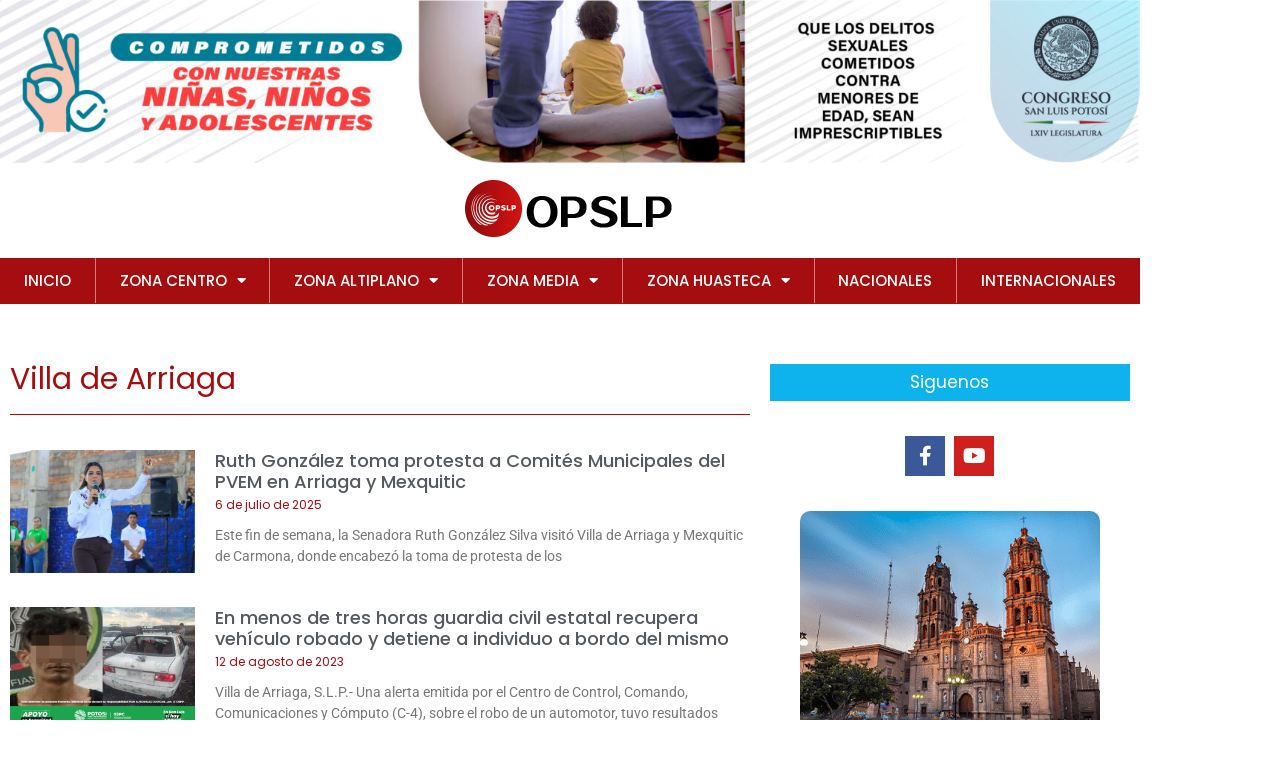

--- FILE ---
content_type: text/html; charset=UTF-8
request_url: https://opslp.mx/category/zona-centro/villa-de-arriaga/
body_size: 23059
content:
<!doctype html>
<html lang="es">
<head>
	<meta charset="UTF-8">
	<meta name="viewport" content="width=device-width, initial-scale=1">
	<link rel="profile" href="https://gmpg.org/xfn/11">
	<style id="jetpack-boost-critical-css">@media all{ul{box-sizing:border-box}.screen-reader-text{border:0;clip:rect(1px,1px,1px,1px);clip-path:inset(50%);height:1px;margin:-1px;overflow:hidden;padding:0;position:absolute;width:1px;word-wrap:normal!important}html :where(img[class*=wp-image-]){height:auto;max-width:100%}}@media all{html{line-height:1.15;-webkit-text-size-adjust:100%}*{box-sizing:border-box}body{margin:0;font-family:-apple-system,BlinkMacSystemFont,Segoe UI,Roboto,Helvetica Neue,Arial,Noto Sans,sans-serif,Apple Color Emoji,Segoe UI Emoji,Segoe UI Symbol,Noto Color Emoji;font-size:1rem;font-weight:400;line-height:1.5;color:#333;background-color:#fff;-webkit-font-smoothing:antialiased;-moz-osx-font-smoothing:grayscale}h1,h2,h3{margin-block-start:.5rem;margin-block-end:1rem;font-family:inherit;font-weight:500;line-height:1.2;color:inherit}h1{font-size:2.5rem}h2{font-size:2rem}h3{font-size:1.75rem}p{margin-block-start:0;margin-block-end:.9rem}a{background-color:transparent;text-decoration:none;color:#c36}img{border-style:none;height:auto;max-width:100%}input{font-family:inherit;font-size:1rem;line-height:1.5;margin:0}input{overflow:visible}li,ul{margin-block-start:0;margin-block-end:0;border:0;outline:0;font-size:100%;vertical-align:baseline;background:0 0}}@media all{.screen-reader-text{clip:rect(1px,1px,1px,1px);height:1px;overflow:hidden;position:absolute!important;width:1px;word-wrap:normal!important}}@media all{.elementor-screen-only,.screen-reader-text{height:1px;margin:-1px;overflow:hidden;padding:0;position:absolute;top:-10000em;width:1px;clip:rect(0,0,0,0);border:0}.elementor *,.elementor :after,.elementor :before{box-sizing:border-box}.elementor a{box-shadow:none;text-decoration:none}.elementor img{border:none;border-radius:0;box-shadow:none;height:auto;max-width:100%}.elementor-element{--flex-direction:initial;--flex-wrap:initial;--justify-content:initial;--align-items:initial;--align-content:initial;--flex-basis:initial;--flex-grow:initial;--flex-shrink:initial;--order:initial;--align-self:initial;align-self:var(--align-self);flex-basis:var(--flex-basis);flex-grow:var(--flex-grow);flex-shrink:var(--flex-shrink);order:var(--order)}.elementor-element:where(.e-con-full,.elementor-widget){align-content:var(--align-content);align-items:var(--align-items);flex-direction:var(--flex-direction);flex-wrap:var(--flex-wrap);gap:var(--row-gap) var(--column-gap);justify-content:var(--justify-content)}:root{--page-title-display:block}.elementor-page-title{display:var(--page-title-display)}.elementor-section{position:relative}.elementor-section .elementor-container{display:flex;margin-left:auto;margin-right:auto;position:relative}@media (max-width:1024px){.elementor-section .elementor-container{flex-wrap:wrap}}.elementor-section.elementor-section-boxed>.elementor-container{max-width:1140px}.elementor-widget-wrap{align-content:flex-start;flex-wrap:wrap;position:relative;width:100%}.elementor:not(.elementor-bc-flex-widget) .elementor-widget-wrap{display:flex}.elementor-widget-wrap>.elementor-element{width:100%}.elementor-widget{position:relative}.elementor-widget:not(:last-child){margin-bottom:var(--kit-widget-spacing,20px)}.elementor-column{display:flex;min-height:1px;position:relative}.elementor-column-gap-default>.elementor-column>.elementor-element-populated{padding:10px}@media (min-width:768px){.elementor-column.elementor-col-33{width:33.333%}.elementor-column.elementor-col-66{width:66.666%}.elementor-column.elementor-col-100{width:100%}}@media (max-width:767px){.elementor-column{width:100%}}.elementor-grid{display:grid;grid-column-gap:var(--grid-column-gap);grid-row-gap:var(--grid-row-gap)}.elementor-grid .elementor-grid-item{min-width:0}.elementor-grid-0 .elementor-grid{display:inline-block;margin-bottom:calc(-1*var(--grid-row-gap));width:100%;word-spacing:var(--grid-column-gap)}.elementor-grid-0 .elementor-grid .elementor-grid-item{display:inline-block;margin-bottom:var(--grid-row-gap);word-break:break-word}.elementor-grid-1 .elementor-grid{grid-template-columns:repeat(1,1fr)}@media (max-width:1024px){.elementor-grid-tablet-2 .elementor-grid{grid-template-columns:repeat(2,1fr)}}@media (max-width:767px){.elementor-grid-mobile-1 .elementor-grid{grid-template-columns:repeat(1,1fr)}}@media (prefers-reduced-motion:no-preference){html{scroll-behavior:smooth}}.elementor-heading-title{line-height:1;margin:0;padding:0}.elementor-icon{color:#69727d;display:inline-block;font-size:50px;line-height:1;text-align:center}.elementor-icon i{display:block;height:1em;position:relative;width:1em}.elementor-icon i:before{left:50%;position:absolute;transform:translateX(-50%)}.elementor-shape-square .elementor-icon{border-radius:0}@media (max-width:767px){.elementor .elementor-hidden-mobile{display:none}}@media (min-width:768px) and (max-width:1024px){.elementor .elementor-hidden-tablet{display:none}}@media (min-width:1025px) and (max-width:99999px){.elementor .elementor-hidden-desktop{display:none}}}@media all{.elementor-kit-11{--e-global-color-primary:#6EC1E4;--e-global-color-secondary:#54595F;--e-global-color-text:#7A7A7A;--e-global-color-accent:#61CE70;--e-global-typography-primary-font-family:"Roboto";--e-global-typography-primary-font-weight:600;--e-global-typography-secondary-font-family:"Roboto Slab";--e-global-typography-secondary-font-weight:400;--e-global-typography-text-font-family:"Roboto";--e-global-typography-text-font-weight:400;--e-global-typography-accent-font-family:"Roboto";--e-global-typography-accent-font-weight:500;background-color:#f2f2f2}.elementor-section.elementor-section-boxed>.elementor-container{max-width:1140px}.elementor-widget:not(:last-child){margin-block-end:20px}@media (max-width:1024px){.elementor-section.elementor-section-boxed>.elementor-container{max-width:1024px}}@media (max-width:767px){.elementor-section.elementor-section-boxed>.elementor-container{max-width:767px}}}@media all{@font-face{font-family:eicons;font-weight:400;font-style:normal}[class*=" eicon-"]{display:inline-block;font-family:eicons;font-size:inherit;font-weight:400;font-style:normal;font-variant:normal;line-height:1;text-rendering:auto;-webkit-font-smoothing:antialiased;-moz-osx-font-smoothing:grayscale}.eicon-menu-bar:before{content:""}.eicon-close:before{content:""}}@media all{.elementor-location-header:before{content:"";display:table;clear:both}.elementor-widget-archive-posts:after{display:none}.elementor-posts-container:not(.elementor-posts-masonry){-webkit-box-align:stretch;-ms-flex-align:stretch;align-items:stretch}.elementor-posts-container .elementor-post{padding:0;margin:0}.elementor-posts-container .elementor-post__excerpt{-webkit-box-flex:var(--read-more-alignment,0);-ms-flex-positive:var(--read-more-alignment,0);flex-grow:var(--read-more-alignment,0)}.elementor-posts-container .elementor-post__thumbnail{overflow:hidden}.elementor-posts-container .elementor-post__thumbnail img{display:block;width:100%;max-height:none;max-width:none}.elementor-posts-container .elementor-post__thumbnail__link{position:relative;display:block;width:100%}.elementor-posts .elementor-post{-webkit-box-orient:vertical;-webkit-box-direction:normal;-ms-flex-direction:column;flex-direction:column}.elementor-posts .elementor-post__title{font-size:18px;margin:0}.elementor-posts .elementor-post__excerpt{margin-bottom:10px}.elementor-posts .elementor-post__excerpt p{margin:0;line-height:1.5em;font-size:14px;color:#777}.elementor-posts .elementor-post__text{display:var(--item-display,block);-webkit-box-orient:vertical;-webkit-box-direction:normal;-ms-flex-direction:column;flex-direction:column;-webkit-box-flex:1;-ms-flex-positive:1;flex-grow:1}.elementor-posts .elementor-post__meta-data{line-height:1.3em;font-size:12px;margin-bottom:13px;color:#adadad}.elementor-posts .elementor-post__thumbnail{position:relative}.elementor-posts--skin-classic .elementor-post{overflow:hidden}.elementor-posts--thumbnail-top .elementor-post__thumbnail__link{margin-bottom:20px}.elementor-posts--thumbnail-top .elementor-post__text{width:100%}.elementor-posts--thumbnail-left .elementor-post{-webkit-box-orient:horizontal;-webkit-box-direction:normal;-ms-flex-direction:row;flex-direction:row}.elementor-posts--thumbnail-left .elementor-post__thumbnail__link{-ms-flex-negative:0;flex-shrink:0;width:25%}.elementor-posts--thumbnail-left .elementor-post__thumbnail__link{-webkit-box-ordinal-group:1;-ms-flex-order:0;order:0;margin-right:20px}.elementor-posts .elementor-post{display:-webkit-box;display:-ms-flexbox;display:flex}.elementor-item:after,.elementor-item:before{display:block;position:absolute}.elementor-item:not(:hover):not(:focus):not(.elementor-item-active):not(.highlighted):after,.elementor-item:not(:hover):not(:focus):not(.elementor-item-active):not(.highlighted):before{opacity:0}.elementor-item-active:after,.elementor-item-active:before{-webkit-transform:scale(1);-ms-transform:scale(1);transform:scale(1)}.e--pointer-background .elementor-item:after,.e--pointer-background .elementor-item:before{content:""}.e--pointer-background .elementor-item:before{top:0;left:0;right:0;bottom:0;background:#55595c;z-index:-1}.e--pointer-background .elementor-item-active{color:#fff}.elementor-nav-menu--main .elementor-nav-menu a{padding:13px 20px}.elementor-nav-menu--main .elementor-nav-menu ul{position:absolute;width:12em;border-width:0;border-style:solid;padding:0}.elementor-nav-menu--layout-horizontal{display:-webkit-box;display:-ms-flexbox;display:flex}.elementor-nav-menu--layout-horizontal .elementor-nav-menu{display:-webkit-box;display:-ms-flexbox;display:flex;-ms-flex-wrap:wrap;flex-wrap:wrap}.elementor-nav-menu--layout-horizontal .elementor-nav-menu a{white-space:nowrap;-webkit-box-flex:1;-ms-flex-positive:1;flex-grow:1}.elementor-nav-menu--layout-horizontal .elementor-nav-menu>li{display:-webkit-box;display:-ms-flexbox;display:flex}.elementor-nav-menu--layout-horizontal .elementor-nav-menu>li ul{top:100%!important}.elementor-nav-menu--layout-horizontal .elementor-nav-menu>li:not(:first-child)>a{-webkit-margin-start:var(--e-nav-menu-horizontal-menu-item-margin);margin-inline-start:var(--e-nav-menu-horizontal-menu-item-margin)}.elementor-nav-menu--layout-horizontal .elementor-nav-menu>li:not(:first-child)>ul{left:var(--e-nav-menu-horizontal-menu-item-margin)!important}.elementor-nav-menu--layout-horizontal .elementor-nav-menu>li:not(:last-child)>a{-webkit-margin-end:var(--e-nav-menu-horizontal-menu-item-margin);margin-inline-end:var(--e-nav-menu-horizontal-menu-item-margin)}.elementor-nav-menu--layout-horizontal .elementor-nav-menu>li:not(:last-child):after{content:var(--e-nav-menu-divider-content,none);height:var(--e-nav-menu-divider-height,35%);border-left:var(--e-nav-menu-divider-width,2px) var(--e-nav-menu-divider-style,solid) var(--e-nav-menu-divider-color,#000);border-bottom-color:var(--e-nav-menu-divider-color,#000);border-right-color:var(--e-nav-menu-divider-color,#000);border-top-color:var(--e-nav-menu-divider-color,#000);-ms-flex-item-align:center;align-self:center}.elementor-nav-menu__align-justify .elementor-nav-menu--layout-horizontal .elementor-nav-menu{width:100%}.elementor-nav-menu__align-justify .elementor-nav-menu--layout-horizontal .elementor-nav-menu>li{-webkit-box-flex:1;-ms-flex-positive:1;flex-grow:1}.elementor-nav-menu__align-justify .elementor-nav-menu--layout-horizontal .elementor-nav-menu>li>a{-webkit-box-pack:center;-ms-flex-pack:center;justify-content:center}.elementor-widget-nav-menu .elementor-widget-container{display:-webkit-box;display:-ms-flexbox;display:flex;-webkit-box-orient:vertical;-webkit-box-direction:normal;-ms-flex-direction:column;flex-direction:column}.elementor-nav-menu{position:relative;z-index:2}.elementor-nav-menu:after{content:" ";display:block;height:0;font:0/0 serif;clear:both;visibility:hidden;overflow:hidden}.elementor-nav-menu,.elementor-nav-menu li,.elementor-nav-menu ul{display:block;list-style:none;margin:0;padding:0;line-height:normal}.elementor-nav-menu ul{display:none}.elementor-nav-menu a,.elementor-nav-menu li{position:relative}.elementor-nav-menu li{border-width:0}.elementor-nav-menu a{display:-webkit-box;display:-ms-flexbox;display:flex;-webkit-box-align:center;-ms-flex-align:center;align-items:center}.elementor-nav-menu a{padding:10px 20px;line-height:20px}.elementor-nav-menu--dropdown .elementor-item.elementor-item-active,.elementor-sub-item.elementor-item-active{background-color:#55595c;color:#fff}.elementor-menu-toggle{display:-webkit-box;display:-ms-flexbox;display:flex;-webkit-box-align:center;-ms-flex-align:center;align-items:center;-webkit-box-pack:center;-ms-flex-pack:center;justify-content:center;font-size:var(--nav-menu-icon-size,22px);padding:.25em;border:0 solid;border-radius:3px;background-color:rgba(0,0,0,.05);color:#494c4f}.elementor-menu-toggle:not(.elementor-active) .elementor-menu-toggle__icon--close{display:none}.elementor-nav-menu--dropdown{background-color:#fff;font-size:13px}.elementor-nav-menu--dropdown.elementor-nav-menu__container{margin-top:10px;-webkit-transform-origin:top;-ms-transform-origin:top;transform-origin:top;overflow-y:hidden}.elementor-nav-menu--dropdown.elementor-nav-menu__container .elementor-sub-item{font-size:.85em}.elementor-nav-menu--dropdown a{color:#494c4f}ul.elementor-nav-menu--dropdown a{text-shadow:none;border-left:8px solid transparent}.elementor-nav-menu__text-align-center .elementor-nav-menu--dropdown .elementor-nav-menu a{-webkit-box-pack:center;-ms-flex-pack:center;justify-content:center}.elementor-nav-menu--toggle .elementor-menu-toggle:not(.elementor-active)+.elementor-nav-menu__container{-webkit-transform:scaleY(0);-ms-transform:scaleY(0);transform:scaleY(0);max-height:0}.elementor-nav-menu--stretch .elementor-nav-menu__container.elementor-nav-menu--dropdown{position:absolute;z-index:9997}@media (min-width:1025px){.elementor-nav-menu--dropdown-tablet .elementor-menu-toggle,.elementor-nav-menu--dropdown-tablet .elementor-nav-menu--dropdown{display:none}}@media (max-width:1024px){.elementor-nav-menu--dropdown-tablet .elementor-nav-menu--main{display:none}}}@media all{.elementor-1228 .elementor-element.elementor-element-6323702>.elementor-container>.elementor-column>.elementor-widget-wrap{align-content:center;align-items:center}.elementor-1228 .elementor-element.elementor-element-33df31c3 img{filter:brightness(100%) contrast(100%) saturate(100%) blur(0px) hue-rotate(0deg)}.elementor-1228 .elementor-element.elementor-element-24b3cc6{border-style:solid;border-width:0 0 0 0;margin-top:0;margin-bottom:0;padding:0}.elementor-1228 .elementor-element.elementor-element-3dad8b41:not(.elementor-motion-effects-element-type-background)>.elementor-widget-wrap{background-color:#fff}.elementor-1228 .elementor-element.elementor-element-3dad8b41>.elementor-element-populated{padding:15px 0 0 0}.elementor-widget-nav-menu .elementor-nav-menu .elementor-item{font-family:var(--e-global-typography-primary-font-family),Sans-serif;font-weight:var(--e-global-typography-primary-font-weight)}.elementor-widget-nav-menu .elementor-nav-menu--main .elementor-item{color:var(--e-global-color-text);fill:var(--e-global-color-text)}.elementor-widget-nav-menu .elementor-nav-menu--main .elementor-item.elementor-item-active{color:var(--e-global-color-accent);fill:var(--e-global-color-accent)}.elementor-widget-nav-menu .elementor-nav-menu--main:not(.e--pointer-framed) .elementor-item:after,.elementor-widget-nav-menu .elementor-nav-menu--main:not(.e--pointer-framed) .elementor-item:before{background-color:var(--e-global-color-accent)}.elementor-widget-nav-menu{--e-nav-menu-divider-color:var(--e-global-color-text)}.elementor-widget-nav-menu .elementor-nav-menu--dropdown .elementor-item,.elementor-widget-nav-menu .elementor-nav-menu--dropdown .elementor-sub-item{font-family:var(--e-global-typography-accent-font-family),Sans-serif;font-weight:var(--e-global-typography-accent-font-weight)}.elementor-1228 .elementor-element.elementor-element-734c93a7>.elementor-widget-container{background-color:#a50d0f}.elementor-1228 .elementor-element.elementor-element-734c93a7 .elementor-menu-toggle{margin:0 auto;background-color:#a50d0f}.elementor-1228 .elementor-element.elementor-element-734c93a7 .elementor-nav-menu .elementor-item{font-family:Poppins,Sans-serif;font-size:15px;font-weight:500;text-transform:uppercase}.elementor-1228 .elementor-element.elementor-element-734c93a7 .elementor-nav-menu--main .elementor-item{color:#fff;fill:#ffffff}.elementor-1228 .elementor-element.elementor-element-734c93a7 .elementor-nav-menu--main .elementor-item.elementor-item-active{color:#fff}.elementor-1228 .elementor-element.elementor-element-734c93a7 .elementor-nav-menu--main:not(.e--pointer-framed) .elementor-item:after,.elementor-1228 .elementor-element.elementor-element-734c93a7 .elementor-nav-menu--main:not(.e--pointer-framed) .elementor-item:before{background-color:#7e0000}.elementor-1228 .elementor-element.elementor-element-734c93a7{--e-nav-menu-divider-content:"";--e-nav-menu-divider-style:solid;--e-nav-menu-divider-width:1px;--e-nav-menu-divider-height:45px;--e-nav-menu-divider-color:#FFFFFF78}.elementor-1228 .elementor-element.elementor-element-734c93a7 .elementor-menu-toggle,.elementor-1228 .elementor-element.elementor-element-734c93a7 .elementor-nav-menu--dropdown a{color:#fff}.elementor-1228 .elementor-element.elementor-element-734c93a7 .elementor-nav-menu--dropdown{background-color:#a50d0f;border-radius:0 0 0 0}.elementor-1228 .elementor-element.elementor-element-734c93a7 .elementor-nav-menu--dropdown a.elementor-item-active{color:#fff}.elementor-1228 .elementor-element.elementor-element-734c93a7 .elementor-nav-menu--dropdown a.elementor-item-active{background-color:#7e0000}.elementor-1228 .elementor-element.elementor-element-734c93a7 .elementor-nav-menu--dropdown .elementor-item,.elementor-1228 .elementor-element.elementor-element-734c93a7 .elementor-nav-menu--dropdown .elementor-sub-item{font-family:Roboto,Sans-serif;font-size:15px;font-weight:500}.elementor-1228 .elementor-element.elementor-element-734c93a7 .elementor-nav-menu--dropdown li:first-child a{border-top-left-radius:0;border-top-right-radius:0}.elementor-1228 .elementor-element.elementor-element-734c93a7 .elementor-nav-menu--dropdown li:last-child a{border-bottom-right-radius:0;border-bottom-left-radius:0}.elementor-1228 .elementor-element.elementor-element-734c93a7 .elementor-nav-menu--dropdown li:not(:last-child){border-style:solid;border-color:#fffFFF78;border-bottom-width:1px}.elementor-1228 .elementor-element.elementor-element-734c93a7 div.elementor-menu-toggle{color:#fff}@media (max-width:1024px) and (min-width:768px){.elementor-1228 .elementor-element.elementor-element-1e2cf552{width:20%}}@media (max-width:1024px){.elementor-1228 .elementor-element.elementor-element-6323702{padding:0 20px 0 20px}.elementor-1228 .elementor-element.elementor-element-24b3cc6{padding:10px 10px 10px 10px}.elementor-1228 .elementor-element.elementor-element-734c93a7 .elementor-nav-menu--main>.elementor-nav-menu>li>.elementor-nav-menu--dropdown,.elementor-1228 .elementor-element.elementor-element-734c93a7 .elementor-nav-menu__container.elementor-nav-menu--dropdown{margin-top:13px!important}}@media (max-width:767px){.elementor-1228 .elementor-element.elementor-element-6323702{padding:20px 20px 20px 20px}.elementor-1228 .elementor-element.elementor-element-1e2cf552>.elementor-element-populated{margin:0;padding:0}.elementor-1228 .elementor-element.elementor-element-24b3cc6{padding:0}.elementor-1228 .elementor-element.elementor-element-3dad8b41{width:100%}.elementor-1228 .elementor-element.elementor-element-363a3376{text-align:center}.elementor-1228 .elementor-element.elementor-element-734c93a7 .elementor-nav-menu--dropdown a{padding-top:3px;padding-bottom:3px}}}@media all{.elementor-widget-heading .elementor-heading-title{font-family:var(--e-global-typography-primary-font-family),Sans-serif;font-weight:var(--e-global-typography-primary-font-weight);color:var(--e-global-color-primary)}}@media all{.elementor-1332 .elementor-element.elementor-element-47a298a{margin-top:50px;margin-bottom:50px}.elementor-widget-theme-archive-title .elementor-heading-title{font-family:var(--e-global-typography-primary-font-family),Sans-serif;font-weight:var(--e-global-typography-primary-font-weight);color:var(--e-global-color-primary)}.elementor-1332 .elementor-element.elementor-element-4f2b619>.elementor-widget-container{margin:0}.elementor-1332 .elementor-element.elementor-element-4f2b619{text-align:left}.elementor-1332 .elementor-element.elementor-element-4f2b619 .elementor-heading-title{font-family:Poppins,Sans-serif;font-size:30px;font-weight:400;color:#a50d0f}.elementor-widget-divider{--divider-color:var(--e-global-color-secondary)}.elementor-1332 .elementor-element.elementor-element-676c562{--divider-border-style:solid;--divider-color:#A50D0F;--divider-border-width:1px}.elementor-1332 .elementor-element.elementor-element-676c562>.elementor-widget-container{margin:-15px 0 0 0}.elementor-1332 .elementor-element.elementor-element-676c562 .elementor-divider-separator{width:100%}.elementor-1332 .elementor-element.elementor-element-676c562 .elementor-divider{padding-block-start:15px;padding-block-end:15px}.elementor-widget-archive-posts .elementor-post__title,.elementor-widget-archive-posts .elementor-post__title a{color:var(--e-global-color-secondary);font-family:var(--e-global-typography-primary-font-family),Sans-serif;font-weight:var(--e-global-typography-primary-font-weight)}.elementor-widget-archive-posts .elementor-post__meta-data{font-family:var(--e-global-typography-secondary-font-family),Sans-serif;font-weight:var(--e-global-typography-secondary-font-weight)}.elementor-widget-archive-posts .elementor-post__excerpt p{font-family:var(--e-global-typography-text-font-family),Sans-serif;font-weight:var(--e-global-typography-text-font-weight)}.elementor-widget-archive-posts .elementor-pagination{font-family:var(--e-global-typography-secondary-font-family),Sans-serif;font-weight:var(--e-global-typography-secondary-font-weight)}.elementor-1332 .elementor-element.elementor-element-c14a4b0{--grid-row-gap:30px}.elementor-1332 .elementor-element.elementor-element-c14a4b0.elementor-posts--thumbnail-left .elementor-post__thumbnail__link{margin-right:20px}.elementor-1332 .elementor-element.elementor-element-c14a4b0 .elementor-post__title,.elementor-1332 .elementor-element.elementor-element-c14a4b0 .elementor-post__title a{font-family:Poppins,Sans-serif;font-weight:500}.elementor-1332 .elementor-element.elementor-element-c14a4b0 .elementor-post__title{margin-bottom:5px}.elementor-1332 .elementor-element.elementor-element-c14a4b0 .elementor-post__meta-data{color:#a50d0f;font-family:Poppins,Sans-serif;font-weight:400}.elementor-1332 .elementor-element.elementor-element-c14a4b0 .elementor-pagination{text-align:center}body:not(.rtl) .elementor-1332 .elementor-element.elementor-element-c14a4b0 .elementor-pagination .page-numbers:not(:first-child){margin-left:calc(10px/2)}body:not(.rtl) .elementor-1332 .elementor-element.elementor-element-c14a4b0 .elementor-pagination .page-numbers:not(:last-child){margin-right:calc(10px/2)}.elementor-widget-heading .elementor-heading-title{font-family:var(--e-global-typography-primary-font-family),Sans-serif;font-weight:var(--e-global-typography-primary-font-weight);color:var(--e-global-color-primary)}.elementor-1332 .elementor-element.elementor-element-5c07eb3b>.elementor-widget-container{background-color:#0eb2ec;padding:10px 0 10px 0}.elementor-1332 .elementor-element.elementor-element-5c07eb3b{text-align:center}.elementor-1332 .elementor-element.elementor-element-5c07eb3b .elementor-heading-title{font-family:Poppins,Sans-serif;font-size:17px;font-weight:400;color:#fff}.elementor-1332 .elementor-element.elementor-element-8d5de5{--grid-template-columns:repeat(0,auto);--icon-size:20px;--grid-column-gap:5px;--grid-row-gap:0px}.elementor-1332 .elementor-element.elementor-element-8d5de5 .elementor-widget-container{text-align:center}.elementor-1332 .elementor-element.elementor-element-8d5de5>.elementor-widget-container{margin:15px 0 15px 0}.elementor-1332 .elementor-element.elementor-element-69fa4282 img{filter:brightness(100%) contrast(100%) saturate(100%) blur(0px) hue-rotate(0deg);border-radius:10px 10px 10px 10px}.elementor-1332 .elementor-element.elementor-element-9a03889{margin-top:50px;margin-bottom:50px}.elementor-1332 .elementor-element.elementor-element-9406663>.elementor-widget-container{margin:0}.elementor-1332 .elementor-element.elementor-element-9406663{text-align:left}.elementor-1332 .elementor-element.elementor-element-9406663 .elementor-heading-title{font-family:Poppins,Sans-serif;font-size:30px;font-weight:400;color:#a50d0f}.elementor-1332 .elementor-element.elementor-element-feb610f{--divider-border-style:solid;--divider-color:#A50D0F;--divider-border-width:1px}.elementor-1332 .elementor-element.elementor-element-feb610f>.elementor-widget-container{margin:-15px 0 0 0}.elementor-1332 .elementor-element.elementor-element-feb610f .elementor-divider-separator{width:100%}.elementor-1332 .elementor-element.elementor-element-feb610f .elementor-divider{padding-block-start:15px;padding-block-end:15px}.elementor-1332 .elementor-element.elementor-element-ca2bf54{--grid-row-gap:30px}.elementor-1332 .elementor-element.elementor-element-ca2bf54.elementor-posts--thumbnail-top .elementor-post__thumbnail__link{margin-bottom:20px}.elementor-1332 .elementor-element.elementor-element-ca2bf54 .elementor-post__title,.elementor-1332 .elementor-element.elementor-element-ca2bf54 .elementor-post__title a{font-family:Poppins,Sans-serif;font-weight:500}.elementor-1332 .elementor-element.elementor-element-ca2bf54 .elementor-post__title{margin-bottom:5px}.elementor-1332 .elementor-element.elementor-element-ca2bf54 .elementor-post__meta-data{color:#a50d0f;font-family:Poppins,Sans-serif;font-weight:400}.elementor-1332 .elementor-element.elementor-element-ca2bf54 .elementor-pagination{text-align:center}body:not(.rtl) .elementor-1332 .elementor-element.elementor-element-ca2bf54 .elementor-pagination .page-numbers:not(:first-child){margin-left:calc(10px/2)}body:not(.rtl) .elementor-1332 .elementor-element.elementor-element-ca2bf54 .elementor-pagination .page-numbers:not(:last-child){margin-right:calc(10px/2)}.elementor-1332 .elementor-element.elementor-element-5939380>.elementor-widget-container{background-color:#0eb2ec;padding:10px 0 10px 0}.elementor-1332 .elementor-element.elementor-element-5939380{text-align:center}.elementor-1332 .elementor-element.elementor-element-5939380 .elementor-heading-title{font-family:Poppins,Sans-serif;font-size:17px;font-weight:400;color:#fff}.elementor-1332 .elementor-element.elementor-element-dc250a2{--grid-template-columns:repeat(0,auto);--icon-size:20px;--grid-column-gap:5px;--grid-row-gap:0px}.elementor-1332 .elementor-element.elementor-element-dc250a2 .elementor-widget-container{text-align:center}.elementor-1332 .elementor-element.elementor-element-dc250a2>.elementor-widget-container{margin:15px 0 15px 0}.elementor-1332 .elementor-element.elementor-element-a685824 img{filter:brightness(100%) contrast(100%) saturate(100%) blur(0px) hue-rotate(0deg);border-radius:10px 10px 10px 10px}body.elementor-page-1332:not(.elementor-motion-effects-element-type-background){background-color:#fff}@media (max-width:767px){.elementor-1332 .elementor-element.elementor-element-c14a4b0 .elementor-posts-container .elementor-post__thumbnail{padding-bottom:calc(.5*100%)}.elementor-1332 .elementor-element.elementor-element-c14a4b0:after{content:"0.5"}.elementor-1332 .elementor-element.elementor-element-c14a4b0 .elementor-post__thumbnail__link{width:100%}.elementor-1332 .elementor-element.elementor-element-ca2bf54 .elementor-posts-container .elementor-post__thumbnail{padding-bottom:calc(.5*100%)}.elementor-1332 .elementor-element.elementor-element-ca2bf54:after{content:"0.5"}.elementor-1332 .elementor-element.elementor-element-ca2bf54 .elementor-post__thumbnail__link{width:100%}}}@media all{.fab{-moz-osx-font-smoothing:grayscale;-webkit-font-smoothing:antialiased;display:inline-block;font-style:normal;font-variant:normal;text-rendering:auto;line-height:1}.fa-facebook-f:before{content:""}.fa-youtube:before{content:""}}@media all{@font-face{font-family:"Font Awesome 5 Brands";font-style:normal;font-weight:400;font-display:block}.fab{font-family:"Font Awesome 5 Brands";font-weight:400}}@media all{.elementor-widget-image{text-align:center}.elementor-widget-image a{display:inline-block}.elementor-widget-image img{display:inline-block;vertical-align:middle}}@media all{.elementor-widget-divider{--divider-border-style:none;--divider-border-width:1px;--divider-color:#0c0d0e}.elementor-widget-divider .elementor-divider{display:flex}.elementor-widget-divider .elementor-divider-separator{direction:ltr;display:flex;margin:0}.elementor-widget-divider:not(.elementor-widget-divider--view-line_text):not(.elementor-widget-divider--view-line_icon) .elementor-divider-separator{border-block-start:var(--divider-border-width) var(--divider-border-style) var(--divider-color)}}@media all{.elementor-widget-social-icons.elementor-grid-0 .elementor-widget-container{font-size:0;line-height:1}.elementor-widget-social-icons .elementor-grid{grid-column-gap:var(--grid-column-gap,5px);grid-row-gap:var(--grid-row-gap,5px);grid-template-columns:var(--grid-template-columns);justify-content:var(--justify-content,center);justify-items:var(--justify-content,center)}.elementor-icon.elementor-social-icon{font-size:var(--icon-size,25px);height:calc(var(--icon-size,25px) + 2*var(--icon-padding,.5em));line-height:var(--icon-size,25px);width:calc(var(--icon-size,25px) + 2*var(--icon-padding,.5em))}.elementor-social-icon{--e-social-icon-icon-color:#fff;align-items:center;background-color:#69727d;display:inline-flex;justify-content:center;text-align:center}.elementor-social-icon i{color:var(--e-social-icon-icon-color)}.elementor-social-icon:last-child{margin:0}.elementor-social-icon-facebook-f{background-color:#3b5998}.elementor-social-icon-youtube{background-color:#cd201f}}@media all{.elementor-20736 .elementor-element.elementor-element-ac8c307{margin-top:50px;margin-bottom:50px}.elementor-widget-theme-archive-title .elementor-heading-title{font-family:var(--e-global-typography-primary-font-family),Sans-serif;font-weight:var(--e-global-typography-primary-font-weight);color:var(--e-global-color-primary)}.elementor-20736 .elementor-element.elementor-element-a3c6da>.elementor-widget-container{margin:0}.elementor-20736 .elementor-element.elementor-element-a3c6da{text-align:left}.elementor-20736 .elementor-element.elementor-element-a3c6da .elementor-heading-title{font-family:Poppins,Sans-serif;font-size:30px;font-weight:400;color:#a50d0f}.elementor-widget-divider{--divider-color:var(--e-global-color-secondary)}.elementor-20736 .elementor-element.elementor-element-a9515ac{--divider-border-style:solid;--divider-color:#A50D0F;--divider-border-width:1px}.elementor-20736 .elementor-element.elementor-element-a9515ac>.elementor-widget-container{margin:-15px 0 0 0}.elementor-20736 .elementor-element.elementor-element-a9515ac .elementor-divider-separator{width:100%}.elementor-20736 .elementor-element.elementor-element-a9515ac .elementor-divider{padding-block-start:15px;padding-block-end:15px}.elementor-widget-archive-posts .elementor-post__title,.elementor-widget-archive-posts .elementor-post__title a{color:var(--e-global-color-secondary);font-family:var(--e-global-typography-primary-font-family),Sans-serif;font-weight:var(--e-global-typography-primary-font-weight)}.elementor-widget-archive-posts .elementor-post__meta-data{font-family:var(--e-global-typography-secondary-font-family),Sans-serif;font-weight:var(--e-global-typography-secondary-font-weight)}.elementor-widget-archive-posts .elementor-post__excerpt p{font-family:var(--e-global-typography-text-font-family),Sans-serif;font-weight:var(--e-global-typography-text-font-weight)}.elementor-widget-archive-posts .elementor-pagination{font-family:var(--e-global-typography-secondary-font-family),Sans-serif;font-weight:var(--e-global-typography-secondary-font-weight)}.elementor-20736 .elementor-element.elementor-element-177c9110{--grid-row-gap:30px}.elementor-20736 .elementor-element.elementor-element-177c9110.elementor-posts--thumbnail-left .elementor-post__thumbnail__link{margin-right:20px}.elementor-20736 .elementor-element.elementor-element-177c9110 .elementor-post__title,.elementor-20736 .elementor-element.elementor-element-177c9110 .elementor-post__title a{font-family:Poppins,Sans-serif;font-weight:500}.elementor-20736 .elementor-element.elementor-element-177c9110 .elementor-post__title{margin-bottom:5px}.elementor-20736 .elementor-element.elementor-element-177c9110 .elementor-post__meta-data{color:#a50d0f;font-family:Poppins,Sans-serif;font-weight:400}.elementor-20736 .elementor-element.elementor-element-177c9110 .elementor-pagination{text-align:center}body:not(.rtl) .elementor-20736 .elementor-element.elementor-element-177c9110 .elementor-pagination .page-numbers:not(:first-child){margin-left:calc(10px/2)}body:not(.rtl) .elementor-20736 .elementor-element.elementor-element-177c9110 .elementor-pagination .page-numbers:not(:last-child){margin-right:calc(10px/2)}.elementor-widget-heading .elementor-heading-title{font-family:var(--e-global-typography-primary-font-family),Sans-serif;font-weight:var(--e-global-typography-primary-font-weight);color:var(--e-global-color-primary)}.elementor-20736 .elementor-element.elementor-element-4f9d0336>.elementor-widget-container{background-color:#0eb2ec;padding:10px 0 10px 0}.elementor-20736 .elementor-element.elementor-element-4f9d0336{text-align:center}.elementor-20736 .elementor-element.elementor-element-4f9d0336 .elementor-heading-title{font-family:Poppins,Sans-serif;font-size:17px;font-weight:400;color:#fff}.elementor-20736 .elementor-element.elementor-element-1338c866{--grid-template-columns:repeat(0,auto);--icon-size:20px;--grid-column-gap:5px;--grid-row-gap:0px}.elementor-20736 .elementor-element.elementor-element-1338c866 .elementor-widget-container{text-align:center}.elementor-20736 .elementor-element.elementor-element-1338c866>.elementor-widget-container{margin:15px 0 15px 0}.elementor-20736 .elementor-element.elementor-element-59825bd3{margin-top:50px;margin-bottom:50px}.elementor-20736 .elementor-element.elementor-element-f122c06>.elementor-widget-container{margin:0}.elementor-20736 .elementor-element.elementor-element-f122c06{text-align:left}.elementor-20736 .elementor-element.elementor-element-f122c06 .elementor-heading-title{font-family:Poppins,Sans-serif;font-size:30px;font-weight:400;color:#a50d0f}.elementor-20736 .elementor-element.elementor-element-8510880{--divider-border-style:solid;--divider-color:#A50D0F;--divider-border-width:1px}.elementor-20736 .elementor-element.elementor-element-8510880>.elementor-widget-container{margin:-15px 0 0 0}.elementor-20736 .elementor-element.elementor-element-8510880 .elementor-divider-separator{width:100%}.elementor-20736 .elementor-element.elementor-element-8510880 .elementor-divider{padding-block-start:15px;padding-block-end:15px}.elementor-20736 .elementor-element.elementor-element-264e25e3{--grid-row-gap:30px}.elementor-20736 .elementor-element.elementor-element-264e25e3.elementor-posts--thumbnail-top .elementor-post__thumbnail__link{margin-bottom:20px}.elementor-20736 .elementor-element.elementor-element-264e25e3 .elementor-post__title,.elementor-20736 .elementor-element.elementor-element-264e25e3 .elementor-post__title a{font-family:Poppins,Sans-serif;font-weight:500}.elementor-20736 .elementor-element.elementor-element-264e25e3 .elementor-post__title{margin-bottom:5px}.elementor-20736 .elementor-element.elementor-element-264e25e3 .elementor-post__meta-data{color:#a50d0f;font-family:Poppins,Sans-serif;font-weight:400}.elementor-20736 .elementor-element.elementor-element-264e25e3 .elementor-pagination{text-align:center}body:not(.rtl) .elementor-20736 .elementor-element.elementor-element-264e25e3 .elementor-pagination .page-numbers:not(:first-child){margin-left:calc(10px/2)}body:not(.rtl) .elementor-20736 .elementor-element.elementor-element-264e25e3 .elementor-pagination .page-numbers:not(:last-child){margin-right:calc(10px/2)}.elementor-20736 .elementor-element.elementor-element-3acc7396>.elementor-widget-container{background-color:#0eb2ec;padding:10px 0 10px 0}.elementor-20736 .elementor-element.elementor-element-3acc7396{text-align:center}.elementor-20736 .elementor-element.elementor-element-3acc7396 .elementor-heading-title{font-family:Poppins,Sans-serif;font-size:17px;font-weight:400;color:#fff}.elementor-20736 .elementor-element.elementor-element-9cc36fa{--grid-template-columns:repeat(0,auto);--icon-size:20px;--grid-column-gap:5px;--grid-row-gap:0px}.elementor-20736 .elementor-element.elementor-element-9cc36fa .elementor-widget-container{text-align:center}.elementor-20736 .elementor-element.elementor-element-9cc36fa>.elementor-widget-container{margin:15px 0 15px 0}.elementor-20736 .elementor-element.elementor-element-7e9ee91 img{filter:brightness(100%) contrast(100%) saturate(100%) blur(0px) hue-rotate(0deg);border-radius:10px 10px 10px 10px}body.elementor-page-20736:not(.elementor-motion-effects-element-type-background){background-color:#fff}@media (max-width:767px){.elementor-20736 .elementor-element.elementor-element-177c9110 .elementor-posts-container .elementor-post__thumbnail{padding-bottom:calc(.5*100%)}.elementor-20736 .elementor-element.elementor-element-177c9110:after{content:"0.5"}.elementor-20736 .elementor-element.elementor-element-177c9110 .elementor-post__thumbnail__link{width:100%}.elementor-20736 .elementor-element.elementor-element-264e25e3 .elementor-posts-container .elementor-post__thumbnail{padding-bottom:calc(.5*100%)}.elementor-20736 .elementor-element.elementor-element-264e25e3:after{content:"0.5"}.elementor-20736 .elementor-element.elementor-element-264e25e3 .elementor-post__thumbnail__link{width:100%}}}@media all{.elementor-40118 .elementor-element.elementor-element-3bc820c1{margin-top:50px;margin-bottom:50px}.elementor-widget-theme-archive-title .elementor-heading-title{font-family:var(--e-global-typography-primary-font-family),Sans-serif;font-weight:var(--e-global-typography-primary-font-weight);color:var(--e-global-color-primary)}.elementor-40118 .elementor-element.elementor-element-41226290>.elementor-widget-container{margin:0}.elementor-40118 .elementor-element.elementor-element-41226290{text-align:left}.elementor-40118 .elementor-element.elementor-element-41226290 .elementor-heading-title{font-family:Poppins,Sans-serif;font-size:30px;font-weight:400;color:#a50d0f}.elementor-widget-divider{--divider-color:var(--e-global-color-secondary)}.elementor-40118 .elementor-element.elementor-element-706bf429{--divider-border-style:solid;--divider-color:#A50D0F;--divider-border-width:1px}.elementor-40118 .elementor-element.elementor-element-706bf429>.elementor-widget-container{margin:-15px 0 0 0}.elementor-40118 .elementor-element.elementor-element-706bf429 .elementor-divider-separator{width:100%}.elementor-40118 .elementor-element.elementor-element-706bf429 .elementor-divider{padding-block-start:15px;padding-block-end:15px}.elementor-widget-archive-posts .elementor-post__title,.elementor-widget-archive-posts .elementor-post__title a{color:var(--e-global-color-secondary);font-family:var(--e-global-typography-primary-font-family),Sans-serif;font-weight:var(--e-global-typography-primary-font-weight)}.elementor-widget-archive-posts .elementor-post__meta-data{font-family:var(--e-global-typography-secondary-font-family),Sans-serif;font-weight:var(--e-global-typography-secondary-font-weight)}.elementor-widget-archive-posts .elementor-post__excerpt p{font-family:var(--e-global-typography-text-font-family),Sans-serif;font-weight:var(--e-global-typography-text-font-weight)}.elementor-widget-archive-posts .elementor-pagination{font-family:var(--e-global-typography-secondary-font-family),Sans-serif;font-weight:var(--e-global-typography-secondary-font-weight)}.elementor-40118 .elementor-element.elementor-element-405483e9{--grid-row-gap:30px}.elementor-40118 .elementor-element.elementor-element-405483e9.elementor-posts--thumbnail-left .elementor-post__thumbnail__link{margin-right:20px}.elementor-40118 .elementor-element.elementor-element-405483e9 .elementor-post__title,.elementor-40118 .elementor-element.elementor-element-405483e9 .elementor-post__title a{font-family:Poppins,Sans-serif;font-weight:500}.elementor-40118 .elementor-element.elementor-element-405483e9 .elementor-post__title{margin-bottom:5px}.elementor-40118 .elementor-element.elementor-element-405483e9 .elementor-post__meta-data{color:#a50d0f;font-family:Poppins,Sans-serif;font-weight:400}.elementor-40118 .elementor-element.elementor-element-405483e9 .elementor-pagination{text-align:center}body:not(.rtl) .elementor-40118 .elementor-element.elementor-element-405483e9 .elementor-pagination .page-numbers:not(:first-child){margin-left:calc(10px/2)}body:not(.rtl) .elementor-40118 .elementor-element.elementor-element-405483e9 .elementor-pagination .page-numbers:not(:last-child){margin-right:calc(10px/2)}.elementor-widget-heading .elementor-heading-title{font-family:var(--e-global-typography-primary-font-family),Sans-serif;font-weight:var(--e-global-typography-primary-font-weight);color:var(--e-global-color-primary)}.elementor-40118 .elementor-element.elementor-element-5848db60>.elementor-widget-container{background-color:#0eb2ec;padding:10px 0 10px 0}.elementor-40118 .elementor-element.elementor-element-5848db60{text-align:center}.elementor-40118 .elementor-element.elementor-element-5848db60 .elementor-heading-title{font-family:Poppins,Sans-serif;font-size:17px;font-weight:400;color:#fff}.elementor-40118 .elementor-element.elementor-element-54e51f1e{--grid-template-columns:repeat(0,auto);--icon-size:20px;--grid-column-gap:5px;--grid-row-gap:0px}.elementor-40118 .elementor-element.elementor-element-54e51f1e .elementor-widget-container{text-align:center}.elementor-40118 .elementor-element.elementor-element-54e51f1e>.elementor-widget-container{margin:15px 0 15px 0}.elementor-40118 .elementor-element.elementor-element-63deb12d{margin-top:50px;margin-bottom:50px}.elementor-40118 .elementor-element.elementor-element-3738cabc>.elementor-widget-container{margin:0}.elementor-40118 .elementor-element.elementor-element-3738cabc{text-align:left}.elementor-40118 .elementor-element.elementor-element-3738cabc .elementor-heading-title{font-family:Poppins,Sans-serif;font-size:30px;font-weight:400;color:#a50d0f}.elementor-40118 .elementor-element.elementor-element-30044bbe{--divider-border-style:solid;--divider-color:#A50D0F;--divider-border-width:1px}.elementor-40118 .elementor-element.elementor-element-30044bbe>.elementor-widget-container{margin:-15px 0 0 0}.elementor-40118 .elementor-element.elementor-element-30044bbe .elementor-divider-separator{width:100%}.elementor-40118 .elementor-element.elementor-element-30044bbe .elementor-divider{padding-block-start:15px;padding-block-end:15px}.elementor-40118 .elementor-element.elementor-element-4c5d0354{--grid-row-gap:30px}.elementor-40118 .elementor-element.elementor-element-4c5d0354.elementor-posts--thumbnail-top .elementor-post__thumbnail__link{margin-bottom:20px}.elementor-40118 .elementor-element.elementor-element-4c5d0354 .elementor-post__title,.elementor-40118 .elementor-element.elementor-element-4c5d0354 .elementor-post__title a{font-family:Poppins,Sans-serif;font-weight:500}.elementor-40118 .elementor-element.elementor-element-4c5d0354 .elementor-post__title{margin-bottom:5px}.elementor-40118 .elementor-element.elementor-element-4c5d0354 .elementor-post__meta-data{color:#a50d0f;font-family:Poppins,Sans-serif;font-weight:400}.elementor-40118 .elementor-element.elementor-element-4c5d0354 .elementor-pagination{text-align:center}body:not(.rtl) .elementor-40118 .elementor-element.elementor-element-4c5d0354 .elementor-pagination .page-numbers:not(:first-child){margin-left:calc(10px/2)}body:not(.rtl) .elementor-40118 .elementor-element.elementor-element-4c5d0354 .elementor-pagination .page-numbers:not(:last-child){margin-right:calc(10px/2)}.elementor-40118 .elementor-element.elementor-element-50d96d62>.elementor-widget-container{background-color:#0eb2ec;padding:10px 0 10px 0}.elementor-40118 .elementor-element.elementor-element-50d96d62{text-align:center}.elementor-40118 .elementor-element.elementor-element-50d96d62 .elementor-heading-title{font-family:Poppins,Sans-serif;font-size:17px;font-weight:400;color:#fff}.elementor-40118 .elementor-element.elementor-element-75c1620a{--grid-template-columns:repeat(0,auto);--icon-size:20px;--grid-column-gap:5px;--grid-row-gap:0px}.elementor-40118 .elementor-element.elementor-element-75c1620a .elementor-widget-container{text-align:center}.elementor-40118 .elementor-element.elementor-element-75c1620a>.elementor-widget-container{margin:15px 0 15px 0}.elementor-40118 .elementor-element.elementor-element-5d0ef970 img{filter:brightness(100%) contrast(100%) saturate(100%) blur(0px) hue-rotate(0deg);border-radius:10px 10px 10px 10px}@media (max-width:767px){.elementor-40118 .elementor-element.elementor-element-405483e9 .elementor-posts-container .elementor-post__thumbnail{padding-bottom:calc(.5*100%)}.elementor-40118 .elementor-element.elementor-element-405483e9:after{content:"0.5"}.elementor-40118 .elementor-element.elementor-element-405483e9 .elementor-post__thumbnail__link{width:100%}.elementor-40118 .elementor-element.elementor-element-4c5d0354 .elementor-posts-container .elementor-post__thumbnail{padding-bottom:calc(.5*100%)}.elementor-40118 .elementor-element.elementor-element-4c5d0354:after{content:"0.5"}.elementor-40118 .elementor-element.elementor-element-4c5d0354 .elementor-post__thumbnail__link{width:100%}}}</style><title>Categoría: Villa de Arriaga - OPINION PUBLICA S.L.P.</title>
	<style>img:is([sizes="auto" i], [sizes^="auto," i]) { contain-intrinsic-size: 3000px 1500px }</style>
	
<!-- The SEO Framework por Sybre Waaijer -->
<meta name="robots" content="max-snippet:-1,max-image-preview:large,max-video-preview:-1" />
<link rel="canonical" href="https://opslp.mx/category/zona-centro/villa-de-arriaga/" />
<meta property="og:type" content="website" />
<meta property="og:locale" content="es_ES" />
<meta property="og:site_name" content="OPINION PUBLICA S.L.P." />
<meta property="og:title" content="Categoría: Villa de Arriaga" />
<meta property="og:url" content="https://opslp.mx/category/zona-centro/villa-de-arriaga/" />
<meta property="og:image" content="https://opslp.mx/wp-content/uploads/2022/11/OPSLP2.png" />
<meta property="og:image:width" content="150" />
<meta property="og:image:height" content="150" />
<meta name="twitter:card" content="summary_large_image" />
<meta name="twitter:title" content="Categoría: Villa de Arriaga" />
<meta name="twitter:image" content="https://opslp.mx/wp-content/uploads/2022/11/OPSLP2.png" />
<script type="application/ld+json">{"@context":"https://schema.org","@graph":[{"@type":"WebSite","@id":"https://opslp.mx/#/schema/WebSite","url":"https://opslp.mx/","name":"OPINION PUBLICA S.L.P.","description":"Noticias San Luis Potosi S.L.P. Mexico","inLanguage":"es","potentialAction":{"@type":"SearchAction","target":{"@type":"EntryPoint","urlTemplate":"https://opslp.mx/search/{search_term_string}/"},"query-input":"required name=search_term_string"},"publisher":{"@type":"Organization","@id":"https://opslp.mx/#/schema/Organization","name":"OPINION PUBLICA S.L.P.","url":"https://opslp.mx/","logo":{"@type":"ImageObject","url":"https://opslp.mx/wp-content/uploads/2022/11/OPSLP2.png","contentUrl":"https://opslp.mx/wp-content/uploads/2022/11/OPSLP2.png","width":150,"height":150,"contentSize":"16955"}}},{"@type":"CollectionPage","@id":"https://opslp.mx/category/zona-centro/villa-de-arriaga/","url":"https://opslp.mx/category/zona-centro/villa-de-arriaga/","name":"Categoría: Villa de Arriaga - OPINION PUBLICA S.L.P.","inLanguage":"es","isPartOf":{"@id":"https://opslp.mx/#/schema/WebSite"},"breadcrumb":{"@type":"BreadcrumbList","@id":"https://opslp.mx/#/schema/BreadcrumbList","itemListElement":[{"@type":"ListItem","position":1,"item":"https://opslp.mx/","name":"OPINION PUBLICA S.L.P."},{"@type":"ListItem","position":2,"name":"Categoría: Villa de Arriaga"}]}}]}</script>
<!-- / The SEO Framework por Sybre Waaijer | 8.06ms meta | 5.66ms boot -->

<link rel="alternate" type="application/rss+xml" title="OPINION PUBLICA S.L.P. &raquo; Feed" href="https://opslp.mx/feed/" />
<link rel="alternate" type="application/rss+xml" title="OPINION PUBLICA S.L.P. &raquo; Feed de los comentarios" href="https://opslp.mx/comments/feed/" />
<link rel="alternate" type="application/rss+xml" title="OPINION PUBLICA S.L.P. &raquo; Categoría Villa de Arriaga del feed" href="https://opslp.mx/category/zona-centro/villa-de-arriaga/feed/" />
<script>
window._wpemojiSettings = {"baseUrl":"https:\/\/s.w.org\/images\/core\/emoji\/16.0.1\/72x72\/","ext":".png","svgUrl":"https:\/\/s.w.org\/images\/core\/emoji\/16.0.1\/svg\/","svgExt":".svg","source":{"concatemoji":"https:\/\/opslp.mx\/wp-includes\/js\/wp-emoji-release.min.js?ver=92ecfa6fb9769883ee236522c56282f2"}};
/*! This file is auto-generated */
!function(s,n){var o,i,e;function c(e){try{var t={supportTests:e,timestamp:(new Date).valueOf()};sessionStorage.setItem(o,JSON.stringify(t))}catch(e){}}function p(e,t,n){e.clearRect(0,0,e.canvas.width,e.canvas.height),e.fillText(t,0,0);var t=new Uint32Array(e.getImageData(0,0,e.canvas.width,e.canvas.height).data),a=(e.clearRect(0,0,e.canvas.width,e.canvas.height),e.fillText(n,0,0),new Uint32Array(e.getImageData(0,0,e.canvas.width,e.canvas.height).data));return t.every(function(e,t){return e===a[t]})}function u(e,t){e.clearRect(0,0,e.canvas.width,e.canvas.height),e.fillText(t,0,0);for(var n=e.getImageData(16,16,1,1),a=0;a<n.data.length;a++)if(0!==n.data[a])return!1;return!0}function f(e,t,n,a){switch(t){case"flag":return n(e,"\ud83c\udff3\ufe0f\u200d\u26a7\ufe0f","\ud83c\udff3\ufe0f\u200b\u26a7\ufe0f")?!1:!n(e,"\ud83c\udde8\ud83c\uddf6","\ud83c\udde8\u200b\ud83c\uddf6")&&!n(e,"\ud83c\udff4\udb40\udc67\udb40\udc62\udb40\udc65\udb40\udc6e\udb40\udc67\udb40\udc7f","\ud83c\udff4\u200b\udb40\udc67\u200b\udb40\udc62\u200b\udb40\udc65\u200b\udb40\udc6e\u200b\udb40\udc67\u200b\udb40\udc7f");case"emoji":return!a(e,"\ud83e\udedf")}return!1}function g(e,t,n,a){var r="undefined"!=typeof WorkerGlobalScope&&self instanceof WorkerGlobalScope?new OffscreenCanvas(300,150):s.createElement("canvas"),o=r.getContext("2d",{willReadFrequently:!0}),i=(o.textBaseline="top",o.font="600 32px Arial",{});return e.forEach(function(e){i[e]=t(o,e,n,a)}),i}function t(e){var t=s.createElement("script");t.src=e,t.defer=!0,s.head.appendChild(t)}"undefined"!=typeof Promise&&(o="wpEmojiSettingsSupports",i=["flag","emoji"],n.supports={everything:!0,everythingExceptFlag:!0},e=new Promise(function(e){s.addEventListener("DOMContentLoaded",e,{once:!0})}),new Promise(function(t){var n=function(){try{var e=JSON.parse(sessionStorage.getItem(o));if("object"==typeof e&&"number"==typeof e.timestamp&&(new Date).valueOf()<e.timestamp+604800&&"object"==typeof e.supportTests)return e.supportTests}catch(e){}return null}();if(!n){if("undefined"!=typeof Worker&&"undefined"!=typeof OffscreenCanvas&&"undefined"!=typeof URL&&URL.createObjectURL&&"undefined"!=typeof Blob)try{var e="postMessage("+g.toString()+"("+[JSON.stringify(i),f.toString(),p.toString(),u.toString()].join(",")+"));",a=new Blob([e],{type:"text/javascript"}),r=new Worker(URL.createObjectURL(a),{name:"wpTestEmojiSupports"});return void(r.onmessage=function(e){c(n=e.data),r.terminate(),t(n)})}catch(e){}c(n=g(i,f,p,u))}t(n)}).then(function(e){for(var t in e)n.supports[t]=e[t],n.supports.everything=n.supports.everything&&n.supports[t],"flag"!==t&&(n.supports.everythingExceptFlag=n.supports.everythingExceptFlag&&n.supports[t]);n.supports.everythingExceptFlag=n.supports.everythingExceptFlag&&!n.supports.flag,n.DOMReady=!1,n.readyCallback=function(){n.DOMReady=!0}}).then(function(){return e}).then(function(){var e;n.supports.everything||(n.readyCallback(),(e=n.source||{}).concatemoji?t(e.concatemoji):e.wpemoji&&e.twemoji&&(t(e.twemoji),t(e.wpemoji)))}))}((window,document),window._wpemojiSettings);
</script>
<noscript><link rel='stylesheet' id='anwp-pg-styles-css' href='https://opslp.mx/wp-content/plugins/anwp-post-grid-for-elementor/public/css/styles.min.css?ver=1.3.3' media='all' />
</noscript><link data-media="all" onload="this.media=this.dataset.media; delete this.dataset.media; this.removeAttribute( &#039;onload&#039; );" rel='stylesheet' id='anwp-pg-styles-css' href='https://opslp.mx/wp-content/plugins/anwp-post-grid-for-elementor/public/css/styles.min.css?ver=1.3.3' media="not all" />
<style id='wp-emoji-styles-inline-css'>

	img.wp-smiley, img.emoji {
		display: inline !important;
		border: none !important;
		box-shadow: none !important;
		height: 1em !important;
		width: 1em !important;
		margin: 0 0.07em !important;
		vertical-align: -0.1em !important;
		background: none !important;
		padding: 0 !important;
	}
</style>
<noscript><link rel='stylesheet' id='wp-block-library-css' href='https://opslp.mx/wp-includes/css/dist/block-library/style.min.css?ver=92ecfa6fb9769883ee236522c56282f2' media='all' />
</noscript><link data-media="all" onload="this.media=this.dataset.media; delete this.dataset.media; this.removeAttribute( &#039;onload&#039; );" rel='stylesheet' id='wp-block-library-css' href='https://opslp.mx/wp-includes/css/dist/block-library/style.min.css?ver=92ecfa6fb9769883ee236522c56282f2' media="not all" />
<style id='global-styles-inline-css'>
:root{--wp--preset--aspect-ratio--square: 1;--wp--preset--aspect-ratio--4-3: 4/3;--wp--preset--aspect-ratio--3-4: 3/4;--wp--preset--aspect-ratio--3-2: 3/2;--wp--preset--aspect-ratio--2-3: 2/3;--wp--preset--aspect-ratio--16-9: 16/9;--wp--preset--aspect-ratio--9-16: 9/16;--wp--preset--color--black: #000000;--wp--preset--color--cyan-bluish-gray: #abb8c3;--wp--preset--color--white: #ffffff;--wp--preset--color--pale-pink: #f78da7;--wp--preset--color--vivid-red: #cf2e2e;--wp--preset--color--luminous-vivid-orange: #ff6900;--wp--preset--color--luminous-vivid-amber: #fcb900;--wp--preset--color--light-green-cyan: #7bdcb5;--wp--preset--color--vivid-green-cyan: #00d084;--wp--preset--color--pale-cyan-blue: #8ed1fc;--wp--preset--color--vivid-cyan-blue: #0693e3;--wp--preset--color--vivid-purple: #9b51e0;--wp--preset--gradient--vivid-cyan-blue-to-vivid-purple: linear-gradient(135deg,rgba(6,147,227,1) 0%,rgb(155,81,224) 100%);--wp--preset--gradient--light-green-cyan-to-vivid-green-cyan: linear-gradient(135deg,rgb(122,220,180) 0%,rgb(0,208,130) 100%);--wp--preset--gradient--luminous-vivid-amber-to-luminous-vivid-orange: linear-gradient(135deg,rgba(252,185,0,1) 0%,rgba(255,105,0,1) 100%);--wp--preset--gradient--luminous-vivid-orange-to-vivid-red: linear-gradient(135deg,rgba(255,105,0,1) 0%,rgb(207,46,46) 100%);--wp--preset--gradient--very-light-gray-to-cyan-bluish-gray: linear-gradient(135deg,rgb(238,238,238) 0%,rgb(169,184,195) 100%);--wp--preset--gradient--cool-to-warm-spectrum: linear-gradient(135deg,rgb(74,234,220) 0%,rgb(151,120,209) 20%,rgb(207,42,186) 40%,rgb(238,44,130) 60%,rgb(251,105,98) 80%,rgb(254,248,76) 100%);--wp--preset--gradient--blush-light-purple: linear-gradient(135deg,rgb(255,206,236) 0%,rgb(152,150,240) 100%);--wp--preset--gradient--blush-bordeaux: linear-gradient(135deg,rgb(254,205,165) 0%,rgb(254,45,45) 50%,rgb(107,0,62) 100%);--wp--preset--gradient--luminous-dusk: linear-gradient(135deg,rgb(255,203,112) 0%,rgb(199,81,192) 50%,rgb(65,88,208) 100%);--wp--preset--gradient--pale-ocean: linear-gradient(135deg,rgb(255,245,203) 0%,rgb(182,227,212) 50%,rgb(51,167,181) 100%);--wp--preset--gradient--electric-grass: linear-gradient(135deg,rgb(202,248,128) 0%,rgb(113,206,126) 100%);--wp--preset--gradient--midnight: linear-gradient(135deg,rgb(2,3,129) 0%,rgb(40,116,252) 100%);--wp--preset--font-size--small: 13px;--wp--preset--font-size--medium: 20px;--wp--preset--font-size--large: 36px;--wp--preset--font-size--x-large: 42px;--wp--preset--spacing--20: 0.44rem;--wp--preset--spacing--30: 0.67rem;--wp--preset--spacing--40: 1rem;--wp--preset--spacing--50: 1.5rem;--wp--preset--spacing--60: 2.25rem;--wp--preset--spacing--70: 3.38rem;--wp--preset--spacing--80: 5.06rem;--wp--preset--shadow--natural: 6px 6px 9px rgba(0, 0, 0, 0.2);--wp--preset--shadow--deep: 12px 12px 50px rgba(0, 0, 0, 0.4);--wp--preset--shadow--sharp: 6px 6px 0px rgba(0, 0, 0, 0.2);--wp--preset--shadow--outlined: 6px 6px 0px -3px rgba(255, 255, 255, 1), 6px 6px rgba(0, 0, 0, 1);--wp--preset--shadow--crisp: 6px 6px 0px rgba(0, 0, 0, 1);}:root { --wp--style--global--content-size: 800px;--wp--style--global--wide-size: 1200px; }:where(body) { margin: 0; }.wp-site-blocks > .alignleft { float: left; margin-right: 2em; }.wp-site-blocks > .alignright { float: right; margin-left: 2em; }.wp-site-blocks > .aligncenter { justify-content: center; margin-left: auto; margin-right: auto; }:where(.wp-site-blocks) > * { margin-block-start: 24px; margin-block-end: 0; }:where(.wp-site-blocks) > :first-child { margin-block-start: 0; }:where(.wp-site-blocks) > :last-child { margin-block-end: 0; }:root { --wp--style--block-gap: 24px; }:root :where(.is-layout-flow) > :first-child{margin-block-start: 0;}:root :where(.is-layout-flow) > :last-child{margin-block-end: 0;}:root :where(.is-layout-flow) > *{margin-block-start: 24px;margin-block-end: 0;}:root :where(.is-layout-constrained) > :first-child{margin-block-start: 0;}:root :where(.is-layout-constrained) > :last-child{margin-block-end: 0;}:root :where(.is-layout-constrained) > *{margin-block-start: 24px;margin-block-end: 0;}:root :where(.is-layout-flex){gap: 24px;}:root :where(.is-layout-grid){gap: 24px;}.is-layout-flow > .alignleft{float: left;margin-inline-start: 0;margin-inline-end: 2em;}.is-layout-flow > .alignright{float: right;margin-inline-start: 2em;margin-inline-end: 0;}.is-layout-flow > .aligncenter{margin-left: auto !important;margin-right: auto !important;}.is-layout-constrained > .alignleft{float: left;margin-inline-start: 0;margin-inline-end: 2em;}.is-layout-constrained > .alignright{float: right;margin-inline-start: 2em;margin-inline-end: 0;}.is-layout-constrained > .aligncenter{margin-left: auto !important;margin-right: auto !important;}.is-layout-constrained > :where(:not(.alignleft):not(.alignright):not(.alignfull)){max-width: var(--wp--style--global--content-size);margin-left: auto !important;margin-right: auto !important;}.is-layout-constrained > .alignwide{max-width: var(--wp--style--global--wide-size);}body .is-layout-flex{display: flex;}.is-layout-flex{flex-wrap: wrap;align-items: center;}.is-layout-flex > :is(*, div){margin: 0;}body .is-layout-grid{display: grid;}.is-layout-grid > :is(*, div){margin: 0;}body{padding-top: 0px;padding-right: 0px;padding-bottom: 0px;padding-left: 0px;}a:where(:not(.wp-element-button)){text-decoration: underline;}:root :where(.wp-element-button, .wp-block-button__link){background-color: #32373c;border-width: 0;color: #fff;font-family: inherit;font-size: inherit;line-height: inherit;padding: calc(0.667em + 2px) calc(1.333em + 2px);text-decoration: none;}.has-black-color{color: var(--wp--preset--color--black) !important;}.has-cyan-bluish-gray-color{color: var(--wp--preset--color--cyan-bluish-gray) !important;}.has-white-color{color: var(--wp--preset--color--white) !important;}.has-pale-pink-color{color: var(--wp--preset--color--pale-pink) !important;}.has-vivid-red-color{color: var(--wp--preset--color--vivid-red) !important;}.has-luminous-vivid-orange-color{color: var(--wp--preset--color--luminous-vivid-orange) !important;}.has-luminous-vivid-amber-color{color: var(--wp--preset--color--luminous-vivid-amber) !important;}.has-light-green-cyan-color{color: var(--wp--preset--color--light-green-cyan) !important;}.has-vivid-green-cyan-color{color: var(--wp--preset--color--vivid-green-cyan) !important;}.has-pale-cyan-blue-color{color: var(--wp--preset--color--pale-cyan-blue) !important;}.has-vivid-cyan-blue-color{color: var(--wp--preset--color--vivid-cyan-blue) !important;}.has-vivid-purple-color{color: var(--wp--preset--color--vivid-purple) !important;}.has-black-background-color{background-color: var(--wp--preset--color--black) !important;}.has-cyan-bluish-gray-background-color{background-color: var(--wp--preset--color--cyan-bluish-gray) !important;}.has-white-background-color{background-color: var(--wp--preset--color--white) !important;}.has-pale-pink-background-color{background-color: var(--wp--preset--color--pale-pink) !important;}.has-vivid-red-background-color{background-color: var(--wp--preset--color--vivid-red) !important;}.has-luminous-vivid-orange-background-color{background-color: var(--wp--preset--color--luminous-vivid-orange) !important;}.has-luminous-vivid-amber-background-color{background-color: var(--wp--preset--color--luminous-vivid-amber) !important;}.has-light-green-cyan-background-color{background-color: var(--wp--preset--color--light-green-cyan) !important;}.has-vivid-green-cyan-background-color{background-color: var(--wp--preset--color--vivid-green-cyan) !important;}.has-pale-cyan-blue-background-color{background-color: var(--wp--preset--color--pale-cyan-blue) !important;}.has-vivid-cyan-blue-background-color{background-color: var(--wp--preset--color--vivid-cyan-blue) !important;}.has-vivid-purple-background-color{background-color: var(--wp--preset--color--vivid-purple) !important;}.has-black-border-color{border-color: var(--wp--preset--color--black) !important;}.has-cyan-bluish-gray-border-color{border-color: var(--wp--preset--color--cyan-bluish-gray) !important;}.has-white-border-color{border-color: var(--wp--preset--color--white) !important;}.has-pale-pink-border-color{border-color: var(--wp--preset--color--pale-pink) !important;}.has-vivid-red-border-color{border-color: var(--wp--preset--color--vivid-red) !important;}.has-luminous-vivid-orange-border-color{border-color: var(--wp--preset--color--luminous-vivid-orange) !important;}.has-luminous-vivid-amber-border-color{border-color: var(--wp--preset--color--luminous-vivid-amber) !important;}.has-light-green-cyan-border-color{border-color: var(--wp--preset--color--light-green-cyan) !important;}.has-vivid-green-cyan-border-color{border-color: var(--wp--preset--color--vivid-green-cyan) !important;}.has-pale-cyan-blue-border-color{border-color: var(--wp--preset--color--pale-cyan-blue) !important;}.has-vivid-cyan-blue-border-color{border-color: var(--wp--preset--color--vivid-cyan-blue) !important;}.has-vivid-purple-border-color{border-color: var(--wp--preset--color--vivid-purple) !important;}.has-vivid-cyan-blue-to-vivid-purple-gradient-background{background: var(--wp--preset--gradient--vivid-cyan-blue-to-vivid-purple) !important;}.has-light-green-cyan-to-vivid-green-cyan-gradient-background{background: var(--wp--preset--gradient--light-green-cyan-to-vivid-green-cyan) !important;}.has-luminous-vivid-amber-to-luminous-vivid-orange-gradient-background{background: var(--wp--preset--gradient--luminous-vivid-amber-to-luminous-vivid-orange) !important;}.has-luminous-vivid-orange-to-vivid-red-gradient-background{background: var(--wp--preset--gradient--luminous-vivid-orange-to-vivid-red) !important;}.has-very-light-gray-to-cyan-bluish-gray-gradient-background{background: var(--wp--preset--gradient--very-light-gray-to-cyan-bluish-gray) !important;}.has-cool-to-warm-spectrum-gradient-background{background: var(--wp--preset--gradient--cool-to-warm-spectrum) !important;}.has-blush-light-purple-gradient-background{background: var(--wp--preset--gradient--blush-light-purple) !important;}.has-blush-bordeaux-gradient-background{background: var(--wp--preset--gradient--blush-bordeaux) !important;}.has-luminous-dusk-gradient-background{background: var(--wp--preset--gradient--luminous-dusk) !important;}.has-pale-ocean-gradient-background{background: var(--wp--preset--gradient--pale-ocean) !important;}.has-electric-grass-gradient-background{background: var(--wp--preset--gradient--electric-grass) !important;}.has-midnight-gradient-background{background: var(--wp--preset--gradient--midnight) !important;}.has-small-font-size{font-size: var(--wp--preset--font-size--small) !important;}.has-medium-font-size{font-size: var(--wp--preset--font-size--medium) !important;}.has-large-font-size{font-size: var(--wp--preset--font-size--large) !important;}.has-x-large-font-size{font-size: var(--wp--preset--font-size--x-large) !important;}
:root :where(.wp-block-pullquote){font-size: 1.5em;line-height: 1.6;}
</style>
<noscript><link rel='stylesheet' id='hello-elementor-css' href='https://opslp.mx/wp-content/themes/hello-elementor/assets/css/reset.css?ver=3.4.5' media='all' />
</noscript><link data-media="all" onload="this.media=this.dataset.media; delete this.dataset.media; this.removeAttribute( &#039;onload&#039; );" rel='stylesheet' id='hello-elementor-css' href='https://opslp.mx/wp-content/themes/hello-elementor/assets/css/reset.css?ver=3.4.5' media="not all" />
<noscript><link rel='stylesheet' id='hello-elementor-theme-style-css' href='https://opslp.mx/wp-content/themes/hello-elementor/assets/css/theme.css?ver=3.4.5' media='all' />
</noscript><link data-media="all" onload="this.media=this.dataset.media; delete this.dataset.media; this.removeAttribute( &#039;onload&#039; );" rel='stylesheet' id='hello-elementor-theme-style-css' href='https://opslp.mx/wp-content/themes/hello-elementor/assets/css/theme.css?ver=3.4.5' media="not all" />
<noscript><link rel='stylesheet' id='hello-elementor-header-footer-css' href='https://opslp.mx/wp-content/themes/hello-elementor/assets/css/header-footer.css?ver=3.4.5' media='all' />
</noscript><link data-media="all" onload="this.media=this.dataset.media; delete this.dataset.media; this.removeAttribute( &#039;onload&#039; );" rel='stylesheet' id='hello-elementor-header-footer-css' href='https://opslp.mx/wp-content/themes/hello-elementor/assets/css/header-footer.css?ver=3.4.5' media="not all" />
<noscript><link rel='stylesheet' id='elementor-frontend-css' href='https://opslp.mx/wp-content/plugins/elementor/assets/css/frontend.min.css?ver=3.34.3' media='all' />
</noscript><link data-media="all" onload="this.media=this.dataset.media; delete this.dataset.media; this.removeAttribute( &#039;onload&#039; );" rel='stylesheet' id='elementor-frontend-css' href='https://opslp.mx/wp-content/plugins/elementor/assets/css/frontend.min.css?ver=3.34.3' media="not all" />
<noscript><link rel='stylesheet' id='elementor-post-11-css' href='https://opslp.mx/wp-content/uploads/elementor/css/post-11.css?ver=1769625218' media='all' />
</noscript><link data-media="all" onload="this.media=this.dataset.media; delete this.dataset.media; this.removeAttribute( &#039;onload&#039; );" rel='stylesheet' id='elementor-post-11-css' href='https://opslp.mx/wp-content/uploads/elementor/css/post-11.css?ver=1769625218' media="not all" />
<noscript><link rel='stylesheet' id='elementor-icons-css' href='https://opslp.mx/wp-content/plugins/elementor/assets/lib/eicons/css/elementor-icons.min.css?ver=5.46.0' media='all' />
</noscript><link data-media="all" onload="this.media=this.dataset.media; delete this.dataset.media; this.removeAttribute( &#039;onload&#039; );" rel='stylesheet' id='elementor-icons-css' href='https://opslp.mx/wp-content/plugins/elementor/assets/lib/eicons/css/elementor-icons.min.css?ver=5.46.0' media="not all" />
<noscript><link rel='stylesheet' id='elementor-pro-css' href='https://opslp.mx/wp-content/plugins/elementor-pro/assets/css/frontend.min.css?ver=3.8.1' media='all' />
</noscript><link data-media="all" onload="this.media=this.dataset.media; delete this.dataset.media; this.removeAttribute( &#039;onload&#039; );" rel='stylesheet' id='elementor-pro-css' href='https://opslp.mx/wp-content/plugins/elementor-pro/assets/css/frontend.min.css?ver=3.8.1' media="not all" />
<noscript><link rel='stylesheet' id='elementor-post-1228-css' href='https://opslp.mx/wp-content/uploads/elementor/css/post-1228.css?ver=1769625218' media='all' />
</noscript><link data-media="all" onload="this.media=this.dataset.media; delete this.dataset.media; this.removeAttribute( &#039;onload&#039; );" rel='stylesheet' id='elementor-post-1228-css' href='https://opslp.mx/wp-content/uploads/elementor/css/post-1228.css?ver=1769625218' media="not all" />
<noscript><link rel='stylesheet' id='elementor-post-1239-css' href='https://opslp.mx/wp-content/uploads/elementor/css/post-1239.css?ver=1769625218' media='all' />
</noscript><link data-media="all" onload="this.media=this.dataset.media; delete this.dataset.media; this.removeAttribute( &#039;onload&#039; );" rel='stylesheet' id='elementor-post-1239-css' href='https://opslp.mx/wp-content/uploads/elementor/css/post-1239.css?ver=1769625218' media="not all" />
<noscript><link rel='stylesheet' id='elementor-post-1332-css' href='https://opslp.mx/wp-content/uploads/elementor/css/post-1332.css?ver=1769625239' media='all' />
</noscript><link data-media="all" onload="this.media=this.dataset.media; delete this.dataset.media; this.removeAttribute( &#039;onload&#039; );" rel='stylesheet' id='elementor-post-1332-css' href='https://opslp.mx/wp-content/uploads/elementor/css/post-1332.css?ver=1769625239' media="not all" />
<noscript><link rel='stylesheet' id='heateor_sss_frontend_css-css' href='https://opslp.mx/wp-content/plugins/sassy-social-share/public/css/sassy-social-share-public.css?ver=3.3.79' media='all' />
</noscript><link data-media="all" onload="this.media=this.dataset.media; delete this.dataset.media; this.removeAttribute( &#039;onload&#039; );" rel='stylesheet' id='heateor_sss_frontend_css-css' href='https://opslp.mx/wp-content/plugins/sassy-social-share/public/css/sassy-social-share-public.css?ver=3.3.79' media="not all" />
<style id='heateor_sss_frontend_css-inline-css'>
.heateor_sss_button_instagram span.heateor_sss_svg,a.heateor_sss_instagram span.heateor_sss_svg{background:radial-gradient(circle at 30% 107%,#fdf497 0,#fdf497 5%,#fd5949 45%,#d6249f 60%,#285aeb 90%)}.heateor_sss_horizontal_sharing .heateor_sss_svg,.heateor_sss_standard_follow_icons_container .heateor_sss_svg{color:#fff;border-width:0px;border-style:solid;border-color:transparent}.heateor_sss_horizontal_sharing .heateorSssTCBackground{color:#666}.heateor_sss_horizontal_sharing span.heateor_sss_svg:hover,.heateor_sss_standard_follow_icons_container span.heateor_sss_svg:hover{border-color:transparent;}.heateor_sss_vertical_sharing span.heateor_sss_svg,.heateor_sss_floating_follow_icons_container span.heateor_sss_svg{color:#fff;border-width:0px;border-style:solid;border-color:transparent;}.heateor_sss_vertical_sharing .heateorSssTCBackground{color:#666;}.heateor_sss_vertical_sharing span.heateor_sss_svg:hover,.heateor_sss_floating_follow_icons_container span.heateor_sss_svg:hover{border-color:transparent;}@media screen and (max-width:783px) {.heateor_sss_vertical_sharing{display:none!important}}
</style>
<noscript><link rel='stylesheet' id='elementor-gf-local-roboto-css' href='https://opslp.mx/wp-content/uploads/elementor/google-fonts/css/roboto.css?ver=1746026753' media='all' />
</noscript><link data-media="all" onload="this.media=this.dataset.media; delete this.dataset.media; this.removeAttribute( &#039;onload&#039; );" rel='stylesheet' id='elementor-gf-local-roboto-css' href='https://opslp.mx/wp-content/uploads/elementor/google-fonts/css/roboto.css?ver=1746026753' media="not all" />
<noscript><link rel='stylesheet' id='elementor-gf-local-robotoslab-css' href='https://opslp.mx/wp-content/uploads/elementor/google-fonts/css/robotoslab.css?ver=1746026765' media='all' />
</noscript><link data-media="all" onload="this.media=this.dataset.media; delete this.dataset.media; this.removeAttribute( &#039;onload&#039; );" rel='stylesheet' id='elementor-gf-local-robotoslab-css' href='https://opslp.mx/wp-content/uploads/elementor/google-fonts/css/robotoslab.css?ver=1746026765' media="not all" />
<noscript><link rel='stylesheet' id='elementor-gf-local-poppins-css' href='https://opslp.mx/wp-content/uploads/elementor/google-fonts/css/poppins.css?ver=1746026785' media='all' />
</noscript><link data-media="all" onload="this.media=this.dataset.media; delete this.dataset.media; this.removeAttribute( &#039;onload&#039; );" rel='stylesheet' id='elementor-gf-local-poppins-css' href='https://opslp.mx/wp-content/uploads/elementor/google-fonts/css/poppins.css?ver=1746026785' media="not all" />
<noscript><link rel='stylesheet' id='elementor-icons-shared-0-css' href='https://opslp.mx/wp-content/plugins/elementor/assets/lib/font-awesome/css/fontawesome.min.css?ver=5.15.3' media='all' />
</noscript><link data-media="all" onload="this.media=this.dataset.media; delete this.dataset.media; this.removeAttribute( &#039;onload&#039; );" rel='stylesheet' id='elementor-icons-shared-0-css' href='https://opslp.mx/wp-content/plugins/elementor/assets/lib/font-awesome/css/fontawesome.min.css?ver=5.15.3' media="not all" />
<noscript><link rel='stylesheet' id='elementor-icons-fa-solid-css' href='https://opslp.mx/wp-content/plugins/elementor/assets/lib/font-awesome/css/solid.min.css?ver=5.15.3' media='all' />
</noscript><link data-media="all" onload="this.media=this.dataset.media; delete this.dataset.media; this.removeAttribute( &#039;onload&#039; );" rel='stylesheet' id='elementor-icons-fa-solid-css' href='https://opslp.mx/wp-content/plugins/elementor/assets/lib/font-awesome/css/solid.min.css?ver=5.15.3' media="not all" />
<noscript><link rel='stylesheet' id='elementor-icons-fa-brands-css' href='https://opslp.mx/wp-content/plugins/elementor/assets/lib/font-awesome/css/brands.min.css?ver=5.15.3' media='all' />
</noscript><link data-media="all" onload="this.media=this.dataset.media; delete this.dataset.media; this.removeAttribute( &#039;onload&#039; );" rel='stylesheet' id='elementor-icons-fa-brands-css' href='https://opslp.mx/wp-content/plugins/elementor/assets/lib/font-awesome/css/brands.min.css?ver=5.15.3' media="not all" />
<script src="https://opslp.mx/wp-includes/js/jquery/jquery.min.js?ver=3.7.1" id="jquery-core-js"></script>
<script src="https://opslp.mx/wp-includes/js/jquery/jquery-migrate.min.js?ver=3.4.1" id="jquery-migrate-js"></script>
<link rel="https://api.w.org/" href="https://opslp.mx/wp-json/" /><link rel="alternate" title="JSON" type="application/json" href="https://opslp.mx/wp-json/wp/v2/categories/102" /><link rel="EditURI" type="application/rsd+xml" title="RSD" href="https://opslp.mx/xmlrpc.php?rsd" />
<meta name="generator" content="Elementor 3.34.3; features: additional_custom_breakpoints; settings: css_print_method-external, google_font-enabled, font_display-swap">
			<style>
				.e-con.e-parent:nth-of-type(n+4):not(.e-lazyloaded):not(.e-no-lazyload),
				.e-con.e-parent:nth-of-type(n+4):not(.e-lazyloaded):not(.e-no-lazyload) * {
					background-image: none !important;
				}
				@media screen and (max-height: 1024px) {
					.e-con.e-parent:nth-of-type(n+3):not(.e-lazyloaded):not(.e-no-lazyload),
					.e-con.e-parent:nth-of-type(n+3):not(.e-lazyloaded):not(.e-no-lazyload) * {
						background-image: none !important;
					}
				}
				@media screen and (max-height: 640px) {
					.e-con.e-parent:nth-of-type(n+2):not(.e-lazyloaded):not(.e-no-lazyload),
					.e-con.e-parent:nth-of-type(n+2):not(.e-lazyloaded):not(.e-no-lazyload) * {
						background-image: none !important;
					}
				}
			</style>
			<link rel="icon" href="https://opslp.mx/wp-content/uploads/2022/11/OPSLP2.png" sizes="32x32" />
<link rel="icon" href="https://opslp.mx/wp-content/uploads/2022/11/OPSLP2.png" sizes="192x192" />
<link rel="apple-touch-icon" href="https://opslp.mx/wp-content/uploads/2022/11/OPSLP2.png" />
<meta name="msapplication-TileImage" content="https://opslp.mx/wp-content/uploads/2022/11/OPSLP2.png" />
</head>
<body data-rsssl=1 class="archive category category-villa-de-arriaga category-102 wp-embed-responsive wp-theme-hello-elementor theme--hello-elementor hello-elementor-default elementor-default elementor-template-full-width elementor-kit-11 elementor-page-1332">


<a class="skip-link screen-reader-text" href="#content">Ir al contenido</a>

		<div data-elementor-type="header" data-elementor-id="1228" class="elementor elementor-1228 elementor-location-header">
					<div class="elementor-section-wrap">
								<section class="elementor-section elementor-top-section elementor-element elementor-element-6323702 elementor-section-content-middle elementor-hidden-mobile elementor-section-boxed elementor-section-height-default elementor-section-height-default" data-id="6323702" data-element_type="section" data-settings="{&quot;background_background&quot;:&quot;gradient&quot;}">
						<div class="elementor-container elementor-column-gap-no">
					<div class="elementor-column elementor-col-100 elementor-top-column elementor-element elementor-element-1e2cf552" data-id="1e2cf552" data-element_type="column">
			<div class="elementor-widget-wrap elementor-element-populated">
						<div class="elementor-element elementor-element-33df31c3 elementor-widget elementor-widget-image" data-id="33df31c3" data-element_type="widget" data-widget_type="image.default">
				<div class="elementor-widget-container">
															<img fetchpriority="high" width="2560" height="365" src="https://opslp.mx/wp-content/uploads/2022/12/B_CON-NUESTROS-NINTH@S_1336X189-scaled.jpg" class="attachment-full size-full wp-image-100334" alt="" srcset="https://opslp.mx/wp-content/uploads/2022/12/B_CON-NUESTROS-NINTH@S_1336X189-scaled.jpg 2560w, https://opslp.mx/wp-content/uploads/2022/12/B_CON-NUESTROS-NINTH@S_1336X189-300x43.jpg 300w, https://opslp.mx/wp-content/uploads/2022/12/B_CON-NUESTROS-NINTH@S_1336X189-1024x146.jpg 1024w, https://opslp.mx/wp-content/uploads/2022/12/B_CON-NUESTROS-NINTH@S_1336X189-768x109.jpg 768w, https://opslp.mx/wp-content/uploads/2022/12/B_CON-NUESTROS-NINTH@S_1336X189-1536x219.jpg 1536w, https://opslp.mx/wp-content/uploads/2022/12/B_CON-NUESTROS-NINTH@S_1336X189-2048x292.jpg 2048w" sizes="(max-width: 2560px) 100vw, 2560px" />															</div>
				</div>
					</div>
		</div>
					</div>
		</section>
				<nav class="elementor-section elementor-top-section elementor-element elementor-element-24b3cc6 elementor-section-boxed elementor-section-height-default elementor-section-height-default" data-id="24b3cc6" data-element_type="section" data-settings="{&quot;background_background&quot;:&quot;classic&quot;,&quot;sticky&quot;:&quot;top&quot;,&quot;sticky_on&quot;:[&quot;desktop&quot;,&quot;tablet&quot;],&quot;sticky_offset&quot;:0,&quot;sticky_effects_offset&quot;:0}">
						<div class="elementor-container elementor-column-gap-no">
					<div class="elementor-column elementor-col-100 elementor-top-column elementor-element elementor-element-3dad8b41" data-id="3dad8b41" data-element_type="column" data-settings="{&quot;background_background&quot;:&quot;classic&quot;}">
			<div class="elementor-widget-wrap elementor-element-populated">
						<div class="elementor-element elementor-element-363a3376 elementor-widget elementor-widget-image" data-id="363a3376" data-element_type="widget" data-widget_type="image.default">
				<div class="elementor-widget-container">
																<a href="https://opslp.mx/">
							<img width="223" height="60" src="https://opslp.mx/wp-content/uploads/2022/12/OPSLP23.png" class="attachment-medium_large size-medium_large wp-image-37478" alt="" />								</a>
															</div>
				</div>
				<div class="elementor-element elementor-element-734c93a7 elementor-nav-menu--stretch elementor-nav-menu__align-justify elementor-nav-menu__text-align-center elementor-nav-menu--dropdown-tablet elementor-nav-menu--toggle elementor-nav-menu--burger elementor-widget elementor-widget-nav-menu" data-id="734c93a7" data-element_type="widget" data-settings="{&quot;full_width&quot;:&quot;stretch&quot;,&quot;layout&quot;:&quot;horizontal&quot;,&quot;submenu_icon&quot;:{&quot;value&quot;:&quot;&lt;i class=\&quot;fas fa-caret-down\&quot;&gt;&lt;\/i&gt;&quot;,&quot;library&quot;:&quot;fa-solid&quot;},&quot;toggle&quot;:&quot;burger&quot;}" data-widget_type="nav-menu.default">
				<div class="elementor-widget-container">
								<nav migration_allowed="1" migrated="0" class="elementor-nav-menu--main elementor-nav-menu__container elementor-nav-menu--layout-horizontal e--pointer-background e--animation-fade">
				<ul id="menu-1-734c93a7" class="elementor-nav-menu"><li class="menu-item menu-item-type-post_type menu-item-object-page menu-item-home menu-item-1317"><a href="https://opslp.mx/" class="elementor-item">Inicio</a></li>
<li class="menu-item menu-item-type-taxonomy menu-item-object-category current-category-ancestor current-menu-ancestor current-menu-parent current-category-parent menu-item-has-children menu-item-686"><a href="https://opslp.mx/category/zona-centro/" class="elementor-item">ZONA CENTRO</a>
<ul class="sub-menu elementor-nav-menu--dropdown">
	<li class="menu-item menu-item-type-taxonomy menu-item-object-category menu-item-915"><a href="https://opslp.mx/category/congreso-del-estado-s-l-p/" class="elementor-sub-item">Congreso del Estado</a></li>
	<li class="menu-item menu-item-type-taxonomy menu-item-object-category menu-item-695"><a href="https://opslp.mx/category/zona-centro/san-luis-potosi/" class="elementor-sub-item">San Luis Potosi</a></li>
	<li class="menu-item menu-item-type-taxonomy menu-item-object-category menu-item-694"><a href="https://opslp.mx/category/zona-centro/soledad-de-graciano-sanchez/" class="elementor-sub-item">Soledad de Graciano Sanchez</a></li>
	<li class="menu-item menu-item-type-taxonomy menu-item-object-category menu-item-693"><a href="https://opslp.mx/category/zona-centro/villa-de-reyes/" class="elementor-sub-item">Villa de Reyes</a></li>
	<li class="menu-item menu-item-type-taxonomy menu-item-object-category menu-item-753"><a href="https://opslp.mx/category/zona-centro/ahualulco/" class="elementor-sub-item">Ahualulco</a></li>
	<li class="menu-item menu-item-type-taxonomy menu-item-object-category menu-item-754"><a href="https://opslp.mx/category/zona-centro/armadillo-de-los-infante/" class="elementor-sub-item">Armadillo de los Infante</a></li>
	<li class="menu-item menu-item-type-taxonomy menu-item-object-category menu-item-755"><a href="https://opslp.mx/category/zona-centro/cerro-de-san-pedro/" class="elementor-sub-item">Cerro de San Pedro</a></li>
	<li class="menu-item menu-item-type-taxonomy menu-item-object-category menu-item-756"><a href="https://opslp.mx/category/zona-centro/mexquitic-de-carmona/" class="elementor-sub-item">Mexquitic de Carmona</a></li>
	<li class="menu-item menu-item-type-taxonomy menu-item-object-category menu-item-770"><a href="https://opslp.mx/category/zona-centro/santa-maria-del-rio/" class="elementor-sub-item">Santa María del Río</a></li>
	<li class="menu-item menu-item-type-taxonomy menu-item-object-category menu-item-807"><a href="https://opslp.mx/category/zona-centro/tierra-nueva/" class="elementor-sub-item">Tierra Nueva</a></li>
	<li class="menu-item menu-item-type-taxonomy menu-item-object-category current-menu-item menu-item-808"><a href="https://opslp.mx/category/zona-centro/villa-de-arriaga/" aria-current="page" class="elementor-sub-item elementor-item-active">Villa de Arriaga</a></li>
	<li class="menu-item menu-item-type-taxonomy menu-item-object-category menu-item-809"><a href="https://opslp.mx/category/zona-centro/zaragoza/" class="elementor-sub-item">Zaragoza</a></li>
</ul>
</li>
<li class="menu-item menu-item-type-taxonomy menu-item-object-category menu-item-has-children menu-item-687"><a href="https://opslp.mx/category/zona-altiplano/" class="elementor-item">ZONA ALTIPLANO</a>
<ul class="sub-menu elementor-nav-menu--dropdown">
	<li class="menu-item menu-item-type-taxonomy menu-item-object-category menu-item-810"><a href="https://opslp.mx/category/zona-altiplano/catorce/" class="elementor-sub-item">Catorce</a></li>
	<li class="menu-item menu-item-type-taxonomy menu-item-object-category menu-item-811"><a href="https://opslp.mx/category/zona-altiplano/cedral/" class="elementor-sub-item">Cedral</a></li>
	<li class="menu-item menu-item-type-taxonomy menu-item-object-category menu-item-812"><a href="https://opslp.mx/category/zona-altiplano/guadalcazar/" class="elementor-sub-item">Guadalcázar</a></li>
	<li class="menu-item menu-item-type-taxonomy menu-item-object-category menu-item-813"><a href="https://opslp.mx/category/zona-altiplano/matehuala/" class="elementor-sub-item">Matehuala</a></li>
	<li class="menu-item menu-item-type-taxonomy menu-item-object-category menu-item-814"><a href="https://opslp.mx/category/zona-altiplano/moctezuma/" class="elementor-sub-item">Moctezuma</a></li>
	<li class="menu-item menu-item-type-taxonomy menu-item-object-category menu-item-815"><a href="https://opslp.mx/category/zona-altiplano/salinas/" class="elementor-sub-item">Salinas</a></li>
	<li class="menu-item menu-item-type-taxonomy menu-item-object-category menu-item-816"><a href="https://opslp.mx/category/zona-altiplano/santo-domingo/" class="elementor-sub-item">Santo Domingo</a></li>
	<li class="menu-item menu-item-type-taxonomy menu-item-object-category menu-item-817"><a href="https://opslp.mx/category/zona-altiplano/vanegas/" class="elementor-sub-item">Vanegas</a></li>
	<li class="menu-item menu-item-type-taxonomy menu-item-object-category menu-item-818"><a href="https://opslp.mx/category/zona-altiplano/venado/" class="elementor-sub-item">Venado</a></li>
	<li class="menu-item menu-item-type-taxonomy menu-item-object-category menu-item-819"><a href="https://opslp.mx/category/zona-altiplano/villa-de-arista/" class="elementor-sub-item">Villa de Arista</a></li>
	<li class="menu-item menu-item-type-taxonomy menu-item-object-category menu-item-820"><a href="https://opslp.mx/category/zona-altiplano/villa-de-guadalupe/" class="elementor-sub-item">Villa de Guadalupe</a></li>
	<li class="menu-item menu-item-type-taxonomy menu-item-object-category menu-item-821"><a href="https://opslp.mx/category/zona-altiplano/villa-de-la-paz/" class="elementor-sub-item">Villa de la Paz</a></li>
	<li class="menu-item menu-item-type-taxonomy menu-item-object-category menu-item-822"><a href="https://opslp.mx/category/zona-altiplano/villa-de-ramos/" class="elementor-sub-item">Villa de Ramos</a></li>
	<li class="menu-item menu-item-type-taxonomy menu-item-object-category menu-item-823"><a href="https://opslp.mx/category/zona-altiplano/villa-hidalgo/" class="elementor-sub-item">Villa Hidalgo</a></li>
</ul>
</li>
<li class="menu-item menu-item-type-taxonomy menu-item-object-category menu-item-has-children menu-item-688"><a href="https://opslp.mx/category/zona-media/" class="elementor-item">ZONA MEDIA</a>
<ul class="sub-menu elementor-nav-menu--dropdown">
	<li class="menu-item menu-item-type-taxonomy menu-item-object-category menu-item-824"><a href="https://opslp.mx/category/zona-media/alaquines/" class="elementor-sub-item">Alaquines</a></li>
	<li class="menu-item menu-item-type-taxonomy menu-item-object-category menu-item-825"><a href="https://opslp.mx/category/zona-media/cardenas/" class="elementor-sub-item">Cárdenas</a></li>
	<li class="menu-item menu-item-type-taxonomy menu-item-object-category menu-item-826"><a href="https://opslp.mx/category/zona-media/cerritos/" class="elementor-sub-item">Cerritos</a></li>
	<li class="menu-item menu-item-type-taxonomy menu-item-object-category menu-item-827"><a href="https://opslp.mx/category/zona-media/ciudad-del-maiz/" class="elementor-sub-item">Ciudad del Maíz</a></li>
	<li class="menu-item menu-item-type-taxonomy menu-item-object-category menu-item-828"><a href="https://opslp.mx/category/zona-media/ciudad-fernandez/" class="elementor-sub-item">Ciudad Fernández</a></li>
	<li class="menu-item menu-item-type-taxonomy menu-item-object-category menu-item-829"><a href="https://opslp.mx/category/zona-media/lagunillas/" class="elementor-sub-item">Lagunillas</a></li>
	<li class="menu-item menu-item-type-taxonomy menu-item-object-category menu-item-830"><a href="https://opslp.mx/category/zona-media/rio-verde/" class="elementor-sub-item">Río Verde</a></li>
	<li class="menu-item menu-item-type-taxonomy menu-item-object-category menu-item-831"><a href="https://opslp.mx/category/zona-media/san-ciro-de-acosta/" class="elementor-sub-item">San Ciro de Acosta</a></li>
	<li class="menu-item menu-item-type-taxonomy menu-item-object-category menu-item-832"><a href="https://opslp.mx/category/zona-media/san-nicolas-de-tolentino/" class="elementor-sub-item">San Nicolás de Tolentino</a></li>
	<li class="menu-item menu-item-type-taxonomy menu-item-object-category menu-item-833"><a href="https://opslp.mx/category/zona-media/santa-catarina/" class="elementor-sub-item">Santa Catarina</a></li>
	<li class="menu-item menu-item-type-taxonomy menu-item-object-category menu-item-834"><a href="https://opslp.mx/category/zona-media/villa-juarez/" class="elementor-sub-item">Villa Juárez</a></li>
</ul>
</li>
<li class="menu-item menu-item-type-taxonomy menu-item-object-category menu-item-has-children menu-item-689"><a href="https://opslp.mx/category/zona-huasteca/" class="elementor-item">ZONA HUASTECA</a>
<ul class="sub-menu elementor-nav-menu--dropdown">
	<li class="menu-item menu-item-type-taxonomy menu-item-object-category menu-item-692"><a href="https://opslp.mx/category/zona-huasteca/tamazunchale/" class="elementor-sub-item">Tamazunchale</a></li>
	<li class="menu-item menu-item-type-taxonomy menu-item-object-category menu-item-835"><a href="https://opslp.mx/category/zona-huasteca/aquismon/" class="elementor-sub-item">Aquismón</a></li>
	<li class="menu-item menu-item-type-taxonomy menu-item-object-category menu-item-8862"><a href="https://opslp.mx/category/zona-huasteca/axtla-de-terrazas/" class="elementor-sub-item">Axtla de Terrazas</a></li>
	<li class="menu-item menu-item-type-taxonomy menu-item-object-category menu-item-836"><a href="https://opslp.mx/category/zona-huasteca/ciudad-valles/" class="elementor-sub-item">Ciudad Valles</a></li>
	<li class="menu-item menu-item-type-taxonomy menu-item-object-category menu-item-837"><a href="https://opslp.mx/category/zona-huasteca/coxcatlan/" class="elementor-sub-item">Coxcatlán</a></li>
	<li class="menu-item menu-item-type-taxonomy menu-item-object-category menu-item-838"><a href="https://opslp.mx/category/zona-huasteca/ebano/" class="elementor-sub-item">Ébano</a></li>
	<li class="menu-item menu-item-type-taxonomy menu-item-object-category menu-item-839"><a href="https://opslp.mx/category/zona-huasteca/huehuetlan/" class="elementor-sub-item">Huehuetlán</a></li>
	<li class="menu-item menu-item-type-taxonomy menu-item-object-category menu-item-840"><a href="https://opslp.mx/category/zona-huasteca/san-antonio/" class="elementor-sub-item">San Antonio</a></li>
	<li class="menu-item menu-item-type-taxonomy menu-item-object-category menu-item-841"><a href="https://opslp.mx/category/zona-huasteca/san-martin-chalchicuautla/" class="elementor-sub-item">San Martín Chalchicuautla</a></li>
	<li class="menu-item menu-item-type-taxonomy menu-item-object-category menu-item-842"><a href="https://opslp.mx/category/zona-huasteca/san-vicente-tancuayalab/" class="elementor-sub-item">San Vicente Tancuayalab</a></li>
	<li class="menu-item menu-item-type-taxonomy menu-item-object-category menu-item-843"><a href="https://opslp.mx/category/zona-huasteca/tamasopo/" class="elementor-sub-item">Tamasopo</a></li>
	<li class="menu-item menu-item-type-taxonomy menu-item-object-category menu-item-844"><a href="https://opslp.mx/category/zona-huasteca/tampacan/" class="elementor-sub-item">Tampacán</a></li>
	<li class="menu-item menu-item-type-taxonomy menu-item-object-category menu-item-845"><a href="https://opslp.mx/category/zona-huasteca/tampamolon/" class="elementor-sub-item">Tampamolón</a></li>
	<li class="menu-item menu-item-type-taxonomy menu-item-object-category menu-item-846"><a href="https://opslp.mx/category/zona-huasteca/tamuin/" class="elementor-sub-item">Tamuin</a></li>
	<li class="menu-item menu-item-type-taxonomy menu-item-object-category menu-item-847"><a href="https://opslp.mx/category/zona-huasteca/tanlajas/" class="elementor-sub-item">Tanlajás</a></li>
	<li class="menu-item menu-item-type-taxonomy menu-item-object-category menu-item-848"><a href="https://opslp.mx/category/zona-huasteca/tanquian-de-escobedo/" class="elementor-sub-item">Tanquián de Escobedo</a></li>
	<li class="menu-item menu-item-type-taxonomy menu-item-object-category menu-item-849"><a href="https://opslp.mx/category/zona-huasteca/xilitla/" class="elementor-sub-item">Xilitla</a></li>
	<li class="menu-item menu-item-type-taxonomy menu-item-object-category menu-item-850"><a href="https://opslp.mx/category/zona-huasteca/el-naranjo/" class="elementor-sub-item">El Naranjo</a></li>
	<li class="menu-item menu-item-type-taxonomy menu-item-object-category menu-item-851"><a href="https://opslp.mx/category/zona-huasteca/matlapa/" class="elementor-sub-item">Matlapa</a></li>
</ul>
</li>
<li class="menu-item menu-item-type-taxonomy menu-item-object-category menu-item-690"><a href="https://opslp.mx/category/nacionales/" class="elementor-item">NACIONALES</a></li>
<li class="menu-item menu-item-type-taxonomy menu-item-object-category menu-item-691"><a href="https://opslp.mx/category/internacionales/" class="elementor-item">INTERNACIONALES</a></li>
</ul>			</nav>
					<div class="elementor-menu-toggle" role="button" tabindex="0" aria-label="Menu Toggle" aria-expanded="false">
			<i aria-hidden="true" role="presentation" class="elementor-menu-toggle__icon--open eicon-menu-bar"></i><i aria-hidden="true" role="presentation" class="elementor-menu-toggle__icon--close eicon-close"></i>			<span class="elementor-screen-only">Menu</span>
		</div>
			<nav class="elementor-nav-menu--dropdown elementor-nav-menu__container" aria-hidden="true">
				<ul id="menu-2-734c93a7" class="elementor-nav-menu"><li class="menu-item menu-item-type-post_type menu-item-object-page menu-item-home menu-item-1317"><a href="https://opslp.mx/" class="elementor-item" tabindex="-1">Inicio</a></li>
<li class="menu-item menu-item-type-taxonomy menu-item-object-category current-category-ancestor current-menu-ancestor current-menu-parent current-category-parent menu-item-has-children menu-item-686"><a href="https://opslp.mx/category/zona-centro/" class="elementor-item" tabindex="-1">ZONA CENTRO</a>
<ul class="sub-menu elementor-nav-menu--dropdown">
	<li class="menu-item menu-item-type-taxonomy menu-item-object-category menu-item-915"><a href="https://opslp.mx/category/congreso-del-estado-s-l-p/" class="elementor-sub-item" tabindex="-1">Congreso del Estado</a></li>
	<li class="menu-item menu-item-type-taxonomy menu-item-object-category menu-item-695"><a href="https://opslp.mx/category/zona-centro/san-luis-potosi/" class="elementor-sub-item" tabindex="-1">San Luis Potosi</a></li>
	<li class="menu-item menu-item-type-taxonomy menu-item-object-category menu-item-694"><a href="https://opslp.mx/category/zona-centro/soledad-de-graciano-sanchez/" class="elementor-sub-item" tabindex="-1">Soledad de Graciano Sanchez</a></li>
	<li class="menu-item menu-item-type-taxonomy menu-item-object-category menu-item-693"><a href="https://opslp.mx/category/zona-centro/villa-de-reyes/" class="elementor-sub-item" tabindex="-1">Villa de Reyes</a></li>
	<li class="menu-item menu-item-type-taxonomy menu-item-object-category menu-item-753"><a href="https://opslp.mx/category/zona-centro/ahualulco/" class="elementor-sub-item" tabindex="-1">Ahualulco</a></li>
	<li class="menu-item menu-item-type-taxonomy menu-item-object-category menu-item-754"><a href="https://opslp.mx/category/zona-centro/armadillo-de-los-infante/" class="elementor-sub-item" tabindex="-1">Armadillo de los Infante</a></li>
	<li class="menu-item menu-item-type-taxonomy menu-item-object-category menu-item-755"><a href="https://opslp.mx/category/zona-centro/cerro-de-san-pedro/" class="elementor-sub-item" tabindex="-1">Cerro de San Pedro</a></li>
	<li class="menu-item menu-item-type-taxonomy menu-item-object-category menu-item-756"><a href="https://opslp.mx/category/zona-centro/mexquitic-de-carmona/" class="elementor-sub-item" tabindex="-1">Mexquitic de Carmona</a></li>
	<li class="menu-item menu-item-type-taxonomy menu-item-object-category menu-item-770"><a href="https://opslp.mx/category/zona-centro/santa-maria-del-rio/" class="elementor-sub-item" tabindex="-1">Santa María del Río</a></li>
	<li class="menu-item menu-item-type-taxonomy menu-item-object-category menu-item-807"><a href="https://opslp.mx/category/zona-centro/tierra-nueva/" class="elementor-sub-item" tabindex="-1">Tierra Nueva</a></li>
	<li class="menu-item menu-item-type-taxonomy menu-item-object-category current-menu-item menu-item-808"><a href="https://opslp.mx/category/zona-centro/villa-de-arriaga/" aria-current="page" class="elementor-sub-item elementor-item-active" tabindex="-1">Villa de Arriaga</a></li>
	<li class="menu-item menu-item-type-taxonomy menu-item-object-category menu-item-809"><a href="https://opslp.mx/category/zona-centro/zaragoza/" class="elementor-sub-item" tabindex="-1">Zaragoza</a></li>
</ul>
</li>
<li class="menu-item menu-item-type-taxonomy menu-item-object-category menu-item-has-children menu-item-687"><a href="https://opslp.mx/category/zona-altiplano/" class="elementor-item" tabindex="-1">ZONA ALTIPLANO</a>
<ul class="sub-menu elementor-nav-menu--dropdown">
	<li class="menu-item menu-item-type-taxonomy menu-item-object-category menu-item-810"><a href="https://opslp.mx/category/zona-altiplano/catorce/" class="elementor-sub-item" tabindex="-1">Catorce</a></li>
	<li class="menu-item menu-item-type-taxonomy menu-item-object-category menu-item-811"><a href="https://opslp.mx/category/zona-altiplano/cedral/" class="elementor-sub-item" tabindex="-1">Cedral</a></li>
	<li class="menu-item menu-item-type-taxonomy menu-item-object-category menu-item-812"><a href="https://opslp.mx/category/zona-altiplano/guadalcazar/" class="elementor-sub-item" tabindex="-1">Guadalcázar</a></li>
	<li class="menu-item menu-item-type-taxonomy menu-item-object-category menu-item-813"><a href="https://opslp.mx/category/zona-altiplano/matehuala/" class="elementor-sub-item" tabindex="-1">Matehuala</a></li>
	<li class="menu-item menu-item-type-taxonomy menu-item-object-category menu-item-814"><a href="https://opslp.mx/category/zona-altiplano/moctezuma/" class="elementor-sub-item" tabindex="-1">Moctezuma</a></li>
	<li class="menu-item menu-item-type-taxonomy menu-item-object-category menu-item-815"><a href="https://opslp.mx/category/zona-altiplano/salinas/" class="elementor-sub-item" tabindex="-1">Salinas</a></li>
	<li class="menu-item menu-item-type-taxonomy menu-item-object-category menu-item-816"><a href="https://opslp.mx/category/zona-altiplano/santo-domingo/" class="elementor-sub-item" tabindex="-1">Santo Domingo</a></li>
	<li class="menu-item menu-item-type-taxonomy menu-item-object-category menu-item-817"><a href="https://opslp.mx/category/zona-altiplano/vanegas/" class="elementor-sub-item" tabindex="-1">Vanegas</a></li>
	<li class="menu-item menu-item-type-taxonomy menu-item-object-category menu-item-818"><a href="https://opslp.mx/category/zona-altiplano/venado/" class="elementor-sub-item" tabindex="-1">Venado</a></li>
	<li class="menu-item menu-item-type-taxonomy menu-item-object-category menu-item-819"><a href="https://opslp.mx/category/zona-altiplano/villa-de-arista/" class="elementor-sub-item" tabindex="-1">Villa de Arista</a></li>
	<li class="menu-item menu-item-type-taxonomy menu-item-object-category menu-item-820"><a href="https://opslp.mx/category/zona-altiplano/villa-de-guadalupe/" class="elementor-sub-item" tabindex="-1">Villa de Guadalupe</a></li>
	<li class="menu-item menu-item-type-taxonomy menu-item-object-category menu-item-821"><a href="https://opslp.mx/category/zona-altiplano/villa-de-la-paz/" class="elementor-sub-item" tabindex="-1">Villa de la Paz</a></li>
	<li class="menu-item menu-item-type-taxonomy menu-item-object-category menu-item-822"><a href="https://opslp.mx/category/zona-altiplano/villa-de-ramos/" class="elementor-sub-item" tabindex="-1">Villa de Ramos</a></li>
	<li class="menu-item menu-item-type-taxonomy menu-item-object-category menu-item-823"><a href="https://opslp.mx/category/zona-altiplano/villa-hidalgo/" class="elementor-sub-item" tabindex="-1">Villa Hidalgo</a></li>
</ul>
</li>
<li class="menu-item menu-item-type-taxonomy menu-item-object-category menu-item-has-children menu-item-688"><a href="https://opslp.mx/category/zona-media/" class="elementor-item" tabindex="-1">ZONA MEDIA</a>
<ul class="sub-menu elementor-nav-menu--dropdown">
	<li class="menu-item menu-item-type-taxonomy menu-item-object-category menu-item-824"><a href="https://opslp.mx/category/zona-media/alaquines/" class="elementor-sub-item" tabindex="-1">Alaquines</a></li>
	<li class="menu-item menu-item-type-taxonomy menu-item-object-category menu-item-825"><a href="https://opslp.mx/category/zona-media/cardenas/" class="elementor-sub-item" tabindex="-1">Cárdenas</a></li>
	<li class="menu-item menu-item-type-taxonomy menu-item-object-category menu-item-826"><a href="https://opslp.mx/category/zona-media/cerritos/" class="elementor-sub-item" tabindex="-1">Cerritos</a></li>
	<li class="menu-item menu-item-type-taxonomy menu-item-object-category menu-item-827"><a href="https://opslp.mx/category/zona-media/ciudad-del-maiz/" class="elementor-sub-item" tabindex="-1">Ciudad del Maíz</a></li>
	<li class="menu-item menu-item-type-taxonomy menu-item-object-category menu-item-828"><a href="https://opslp.mx/category/zona-media/ciudad-fernandez/" class="elementor-sub-item" tabindex="-1">Ciudad Fernández</a></li>
	<li class="menu-item menu-item-type-taxonomy menu-item-object-category menu-item-829"><a href="https://opslp.mx/category/zona-media/lagunillas/" class="elementor-sub-item" tabindex="-1">Lagunillas</a></li>
	<li class="menu-item menu-item-type-taxonomy menu-item-object-category menu-item-830"><a href="https://opslp.mx/category/zona-media/rio-verde/" class="elementor-sub-item" tabindex="-1">Río Verde</a></li>
	<li class="menu-item menu-item-type-taxonomy menu-item-object-category menu-item-831"><a href="https://opslp.mx/category/zona-media/san-ciro-de-acosta/" class="elementor-sub-item" tabindex="-1">San Ciro de Acosta</a></li>
	<li class="menu-item menu-item-type-taxonomy menu-item-object-category menu-item-832"><a href="https://opslp.mx/category/zona-media/san-nicolas-de-tolentino/" class="elementor-sub-item" tabindex="-1">San Nicolás de Tolentino</a></li>
	<li class="menu-item menu-item-type-taxonomy menu-item-object-category menu-item-833"><a href="https://opslp.mx/category/zona-media/santa-catarina/" class="elementor-sub-item" tabindex="-1">Santa Catarina</a></li>
	<li class="menu-item menu-item-type-taxonomy menu-item-object-category menu-item-834"><a href="https://opslp.mx/category/zona-media/villa-juarez/" class="elementor-sub-item" tabindex="-1">Villa Juárez</a></li>
</ul>
</li>
<li class="menu-item menu-item-type-taxonomy menu-item-object-category menu-item-has-children menu-item-689"><a href="https://opslp.mx/category/zona-huasteca/" class="elementor-item" tabindex="-1">ZONA HUASTECA</a>
<ul class="sub-menu elementor-nav-menu--dropdown">
	<li class="menu-item menu-item-type-taxonomy menu-item-object-category menu-item-692"><a href="https://opslp.mx/category/zona-huasteca/tamazunchale/" class="elementor-sub-item" tabindex="-1">Tamazunchale</a></li>
	<li class="menu-item menu-item-type-taxonomy menu-item-object-category menu-item-835"><a href="https://opslp.mx/category/zona-huasteca/aquismon/" class="elementor-sub-item" tabindex="-1">Aquismón</a></li>
	<li class="menu-item menu-item-type-taxonomy menu-item-object-category menu-item-8862"><a href="https://opslp.mx/category/zona-huasteca/axtla-de-terrazas/" class="elementor-sub-item" tabindex="-1">Axtla de Terrazas</a></li>
	<li class="menu-item menu-item-type-taxonomy menu-item-object-category menu-item-836"><a href="https://opslp.mx/category/zona-huasteca/ciudad-valles/" class="elementor-sub-item" tabindex="-1">Ciudad Valles</a></li>
	<li class="menu-item menu-item-type-taxonomy menu-item-object-category menu-item-837"><a href="https://opslp.mx/category/zona-huasteca/coxcatlan/" class="elementor-sub-item" tabindex="-1">Coxcatlán</a></li>
	<li class="menu-item menu-item-type-taxonomy menu-item-object-category menu-item-838"><a href="https://opslp.mx/category/zona-huasteca/ebano/" class="elementor-sub-item" tabindex="-1">Ébano</a></li>
	<li class="menu-item menu-item-type-taxonomy menu-item-object-category menu-item-839"><a href="https://opslp.mx/category/zona-huasteca/huehuetlan/" class="elementor-sub-item" tabindex="-1">Huehuetlán</a></li>
	<li class="menu-item menu-item-type-taxonomy menu-item-object-category menu-item-840"><a href="https://opslp.mx/category/zona-huasteca/san-antonio/" class="elementor-sub-item" tabindex="-1">San Antonio</a></li>
	<li class="menu-item menu-item-type-taxonomy menu-item-object-category menu-item-841"><a href="https://opslp.mx/category/zona-huasteca/san-martin-chalchicuautla/" class="elementor-sub-item" tabindex="-1">San Martín Chalchicuautla</a></li>
	<li class="menu-item menu-item-type-taxonomy menu-item-object-category menu-item-842"><a href="https://opslp.mx/category/zona-huasteca/san-vicente-tancuayalab/" class="elementor-sub-item" tabindex="-1">San Vicente Tancuayalab</a></li>
	<li class="menu-item menu-item-type-taxonomy menu-item-object-category menu-item-843"><a href="https://opslp.mx/category/zona-huasteca/tamasopo/" class="elementor-sub-item" tabindex="-1">Tamasopo</a></li>
	<li class="menu-item menu-item-type-taxonomy menu-item-object-category menu-item-844"><a href="https://opslp.mx/category/zona-huasteca/tampacan/" class="elementor-sub-item" tabindex="-1">Tampacán</a></li>
	<li class="menu-item menu-item-type-taxonomy menu-item-object-category menu-item-845"><a href="https://opslp.mx/category/zona-huasteca/tampamolon/" class="elementor-sub-item" tabindex="-1">Tampamolón</a></li>
	<li class="menu-item menu-item-type-taxonomy menu-item-object-category menu-item-846"><a href="https://opslp.mx/category/zona-huasteca/tamuin/" class="elementor-sub-item" tabindex="-1">Tamuin</a></li>
	<li class="menu-item menu-item-type-taxonomy menu-item-object-category menu-item-847"><a href="https://opslp.mx/category/zona-huasteca/tanlajas/" class="elementor-sub-item" tabindex="-1">Tanlajás</a></li>
	<li class="menu-item menu-item-type-taxonomy menu-item-object-category menu-item-848"><a href="https://opslp.mx/category/zona-huasteca/tanquian-de-escobedo/" class="elementor-sub-item" tabindex="-1">Tanquián de Escobedo</a></li>
	<li class="menu-item menu-item-type-taxonomy menu-item-object-category menu-item-849"><a href="https://opslp.mx/category/zona-huasteca/xilitla/" class="elementor-sub-item" tabindex="-1">Xilitla</a></li>
	<li class="menu-item menu-item-type-taxonomy menu-item-object-category menu-item-850"><a href="https://opslp.mx/category/zona-huasteca/el-naranjo/" class="elementor-sub-item" tabindex="-1">El Naranjo</a></li>
	<li class="menu-item menu-item-type-taxonomy menu-item-object-category menu-item-851"><a href="https://opslp.mx/category/zona-huasteca/matlapa/" class="elementor-sub-item" tabindex="-1">Matlapa</a></li>
</ul>
</li>
<li class="menu-item menu-item-type-taxonomy menu-item-object-category menu-item-690"><a href="https://opslp.mx/category/nacionales/" class="elementor-item" tabindex="-1">NACIONALES</a></li>
<li class="menu-item menu-item-type-taxonomy menu-item-object-category menu-item-691"><a href="https://opslp.mx/category/internacionales/" class="elementor-item" tabindex="-1">INTERNACIONALES</a></li>
</ul>			</nav>
						</div>
				</div>
					</div>
		</div>
					</div>
		</nav>
							</div>
				</div>
				<header data-elementor-type="archive" data-elementor-id="1332" class="elementor elementor-1332 elementor-location-archive">
					<div class="elementor-section-wrap">
								<section class="elementor-section elementor-top-section elementor-element elementor-element-47a298a elementor-hidden-mobile elementor-section-boxed elementor-section-height-default elementor-section-height-default" data-id="47a298a" data-element_type="section">
						<div class="elementor-container elementor-column-gap-default">
					<div class="elementor-column elementor-col-66 elementor-top-column elementor-element elementor-element-7d21323d" data-id="7d21323d" data-element_type="column">
			<div class="elementor-widget-wrap elementor-element-populated">
						<div class="elementor-element elementor-element-4f2b619 elementor-widget elementor-widget-theme-archive-title elementor-page-title elementor-widget-heading" data-id="4f2b619" data-element_type="widget" data-widget_type="theme-archive-title.default">
				<div class="elementor-widget-container">
					<h1 class="elementor-heading-title elementor-size-default">Villa de Arriaga</h1>				</div>
				</div>
				<div class="elementor-element elementor-element-676c562 elementor-widget-divider--view-line elementor-widget elementor-widget-divider" data-id="676c562" data-element_type="widget" data-widget_type="divider.default">
				<div class="elementor-widget-container">
							<div class="elementor-divider">
			<span class="elementor-divider-separator">
						</span>
		</div>
						</div>
				</div>
				<div class="elementor-element elementor-element-c14a4b0 elementor-grid-1 elementor-posts--thumbnail-left elementor-grid-tablet-2 elementor-grid-mobile-1 elementor-widget elementor-widget-archive-posts" data-id="c14a4b0" data-element_type="widget" data-settings="{&quot;archive_classic_columns&quot;:&quot;1&quot;,&quot;archive_classic_row_gap&quot;:{&quot;unit&quot;:&quot;px&quot;,&quot;size&quot;:30,&quot;sizes&quot;:[]},&quot;pagination_type&quot;:&quot;numbers_and_prev_next&quot;,&quot;archive_classic_columns_tablet&quot;:&quot;2&quot;,&quot;archive_classic_columns_mobile&quot;:&quot;1&quot;,&quot;archive_classic_row_gap_tablet&quot;:{&quot;unit&quot;:&quot;px&quot;,&quot;size&quot;:&quot;&quot;,&quot;sizes&quot;:[]},&quot;archive_classic_row_gap_mobile&quot;:{&quot;unit&quot;:&quot;px&quot;,&quot;size&quot;:&quot;&quot;,&quot;sizes&quot;:[]}}" data-widget_type="archive-posts.archive_classic">
				<div class="elementor-widget-container">
							<div class="elementor-posts-container elementor-posts elementor-posts--skin-classic elementor-grid">
				<article class="elementor-post elementor-grid-item post-104088 post type-post status-publish format-standard has-post-thumbnail hentry category-mexquitic-de-carmona category-san-luis-potosi category-villa-de-arriaga">
				<a class="elementor-post__thumbnail__link" href="https://opslp.mx/ruth-gonzalez-toma-protesta-a-comites-municipales-del-pvem-en-arriaga-y-mexquitic/" >
			<div class="elementor-post__thumbnail"><img width="300" height="200" src="https://opslp.mx/wp-content/uploads/2025/07/IMG-20250706-WA0019-300x200.jpg" class="attachment-medium size-medium wp-image-104089" alt="" /></div>
		</a>
				<div class="elementor-post__text">
				<h3 class="elementor-post__title">
			<a href="https://opslp.mx/ruth-gonzalez-toma-protesta-a-comites-municipales-del-pvem-en-arriaga-y-mexquitic/" >
				Ruth González toma protesta a Comités Municipales del PVEM en Arriaga y Mexquitic			</a>
		</h3>
				<div class="elementor-post__meta-data">
					<span class="elementor-post-date">
			6 de julio de 2025		</span>
				</div>
				<div class="elementor-post__excerpt">
			<p>Este fin de semana, la Senadora Ruth González Silva visitó Villa de Arriaga y Mexquitic de Carmona, donde encabezó la toma de protesta de los</p>
		</div>
				</div>
				</article>
				<article class="elementor-post elementor-grid-item post-31178 post type-post status-publish format-standard has-post-thumbnail hentry category-villa-de-arriaga">
				<a class="elementor-post__thumbnail__link" href="https://opslp.mx/en-menos-de-tres-horas-guardia-civil-estatal-recupera-vehiculo-robado-y-detiene-a-individuo-a-bordo-del-mismo/" >
			<div class="elementor-post__thumbnail"><img loading="lazy" width="300" height="196" src="https://opslp.mx/wp-content/uploads/2023/08/120823-Boletin-5173EN-MENOS-DE-TRES-HORAS-GUARDIA-CIVIL-ESTATAL-RECUPERA-VEHICULO-ROBADO-Y-DETIENE-A-INDIVIDUO-A-BORDO-DEL-MISMO-300x196.png" class="attachment-medium size-medium wp-image-31179" alt="" /></div>
		</a>
				<div class="elementor-post__text">
				<h3 class="elementor-post__title">
			<a href="https://opslp.mx/en-menos-de-tres-horas-guardia-civil-estatal-recupera-vehiculo-robado-y-detiene-a-individuo-a-bordo-del-mismo/" >
				En menos de tres horas guardia civil estatal recupera vehículo robado y detiene a individuo a bordo del mismo			</a>
		</h3>
				<div class="elementor-post__meta-data">
					<span class="elementor-post-date">
			12 de agosto de 2023		</span>
				</div>
				<div class="elementor-post__excerpt">
			<p>Villa de Arriaga, S.L.P.- Una alerta emitida por el Centro de Control, Comando, Comunicaciones y Cómputo (C-4), sobre el robo de un automotor, tuvo resultados</p>
		</div>
				</div>
				</article>
				<article class="elementor-post elementor-grid-item post-28453 post type-post status-publish format-standard has-post-thumbnail hentry category-villa-de-arriaga">
				<a class="elementor-post__thumbnail__link" href="https://opslp.mx/guardia-civil-estatal-detiene-a-un-automovilista-por-presuntos-delitos-contra-la-seguridad-vial/" >
			<div class="elementor-post__thumbnail"><img loading="lazy" width="300" height="197" src="https://opslp.mx/wp-content/uploads/2023/07/220723-Boletin-4968GUARDIA-CIVIL-ESTATAL-DETIENE-A-UN-AUTOMOVILISTA-POR-PRESUNTOS-DELITOS-CONTRA-LA-SEGURIDAD-VIAL-300x197.png" class="attachment-medium size-medium wp-image-28454" alt="" /></div>
		</a>
				<div class="elementor-post__text">
				<h3 class="elementor-post__title">
			<a href="https://opslp.mx/guardia-civil-estatal-detiene-a-un-automovilista-por-presuntos-delitos-contra-la-seguridad-vial/" >
				Guardia civil estatal detiene a un automovilista por presuntos delitos contra la seguridad vial			</a>
		</h3>
				<div class="elementor-post__meta-data">
					<span class="elementor-post-date">
			22 de julio de 2023		</span>
				</div>
				<div class="elementor-post__excerpt">
			<p>Villa de Arriaga, S.L.P.- Un automovilista que presuntamente manejaba bajo los influjos del alcohol fue detenido en la zona centro de Villa de Arriaga, después</p>
		</div>
				</div>
				</article>
				<article class="elementor-post elementor-grid-item post-26444 post type-post status-publish format-standard has-post-thumbnail hentry category-villa-de-arriaga">
				<a class="elementor-post__thumbnail__link" href="https://opslp.mx/ricardo-gallardo-lleva-becas-alimentarias-y-mas-obras-a-villa-de-arriaga/" >
			<div class="elementor-post__thumbnail"><img loading="lazy" width="300" height="200" src="https://opslp.mx/wp-content/uploads/2023/07/IMG_20230708_084705_600_x_400_pixel-300x200.jpg" class="attachment-medium size-medium wp-image-26446" alt="" /></div>
		</a>
				<div class="elementor-post__text">
				<h3 class="elementor-post__title">
			<a href="https://opslp.mx/ricardo-gallardo-lleva-becas-alimentarias-y-mas-obras-a-villa-de-arriaga/" >
				RICARDO GALLARDO LLEVA BECAS ALIMENTARIAS Y MÁS OBRAS A VILLA DE ARRIAGA			</a>
		</h3>
				<div class="elementor-post__meta-data">
					<span class="elementor-post-date">
			8 de julio de 2023		</span>
				</div>
				<div class="elementor-post__excerpt">
			<p>El Mandatario Estatal destacó que el Gobierno del apoyo mejora la calidad de vida de la población y reduce las condiciones de rezago que dejó</p>
		</div>
				</div>
				</article>
				<article class="elementor-post elementor-grid-item post-18264 post type-post status-publish format-standard has-post-thumbnail hentry category-villa-de-arriaga">
				<a class="elementor-post__thumbnail__link" href="https://opslp.mx/en-labores-de-seguridad-guardia-civil-estatal-asegura-un-rifle-en-calidad-de-abandono/" >
			<div class="elementor-post__thumbnail"><img loading="lazy" width="300" height="183" src="https://opslp.mx/wp-content/uploads/2023/05/IMG-20230504-WA0057-300x183.jpg" class="attachment-medium size-medium wp-image-18265" alt="" /></div>
		</a>
				<div class="elementor-post__text">
				<h3 class="elementor-post__title">
			<a href="https://opslp.mx/en-labores-de-seguridad-guardia-civil-estatal-asegura-un-rifle-en-calidad-de-abandono/" >
				EN LABORES DE SEGURIDAD, GUARDIA CIVIL ESTATAL ASEGURA UN RIFLE EN CALIDAD DE ABANDONO			</a>
		</h3>
				<div class="elementor-post__meta-data">
					<span class="elementor-post-date">
			4 de mayo de 2023		</span>
				</div>
				<div class="elementor-post__excerpt">
			<p>Villa de Arriaga, S.L.P.-&nbsp;Mediante los trabajos de seguridad y vigilancia desplegados en este municipio, agentes de la Guardia Civil Estatal (GCE) localizaron en un predio</p>
		</div>
				</div>
				</article>
				</div>
		
						</div>
				</div>
					</div>
		</div>
				<div class="elementor-column elementor-col-33 elementor-top-column elementor-element elementor-element-9ce0dca" data-id="9ce0dca" data-element_type="column" data-settings="{&quot;background_background&quot;:&quot;classic&quot;}">
			<div class="elementor-widget-wrap elementor-element-populated">
						<div class="elementor-element elementor-element-5c07eb3b elementor-widget elementor-widget-heading" data-id="5c07eb3b" data-element_type="widget" data-widget_type="heading.default">
				<div class="elementor-widget-container">
					<h2 class="elementor-heading-title elementor-size-default">Siguenos</h2>				</div>
				</div>
				<div class="elementor-element elementor-element-8d5de5 elementor-shape-square elementor-grid-0 e-grid-align-center elementor-widget elementor-widget-social-icons" data-id="8d5de5" data-element_type="widget" data-widget_type="social-icons.default">
				<div class="elementor-widget-container">
							<div class="elementor-social-icons-wrapper elementor-grid" role="list">
							<span class="elementor-grid-item" role="listitem">
					<a class="elementor-icon elementor-social-icon elementor-social-icon-facebook-f elementor-repeater-item-cbca2f3" href="https://www.facebook.com/opinionpublicaslp" target="_blank">
						<span class="elementor-screen-only">Facebook-f</span>
						<i aria-hidden="true" class="fab fa-facebook-f"></i>					</a>
				</span>
							<span class="elementor-grid-item" role="listitem">
					<a class="elementor-icon elementor-social-icon elementor-social-icon-youtube elementor-repeater-item-c4ba5fb" href="https://www.youtube.com/channel/UC90_oUXyZQRkWTjse3wuJAQ" target="_blank">
						<span class="elementor-screen-only">Youtube</span>
						<i aria-hidden="true" class="fab fa-youtube"></i>					</a>
				</span>
					</div>
						</div>
				</div>
				<div class="elementor-element elementor-element-69fa4282 elementor-widget elementor-widget-image" data-id="69fa4282" data-element_type="widget" data-widget_type="image.default">
				<div class="elementor-widget-container">
															<img loading="lazy" width="300" height="251" src="https://opslp.mx/wp-content/uploads/2022/12/SLP3-e1678847829289.png" class="attachment-large size-large wp-image-2426" alt="" />															</div>
				</div>
					</div>
		</div>
					</div>
		</section>
				<section class="elementor-section elementor-top-section elementor-element elementor-element-9a03889 elementor-hidden-desktop elementor-hidden-tablet elementor-section-boxed elementor-section-height-default elementor-section-height-default" data-id="9a03889" data-element_type="section">
						<div class="elementor-container elementor-column-gap-default">
					<div class="elementor-column elementor-col-66 elementor-top-column elementor-element elementor-element-16acea2" data-id="16acea2" data-element_type="column">
			<div class="elementor-widget-wrap elementor-element-populated">
						<div class="elementor-element elementor-element-9406663 elementor-widget elementor-widget-theme-archive-title elementor-page-title elementor-widget-heading" data-id="9406663" data-element_type="widget" data-widget_type="theme-archive-title.default">
				<div class="elementor-widget-container">
					<h1 class="elementor-heading-title elementor-size-default">Villa de Arriaga</h1>				</div>
				</div>
				<div class="elementor-element elementor-element-feb610f elementor-widget-divider--view-line elementor-widget elementor-widget-divider" data-id="feb610f" data-element_type="widget" data-widget_type="divider.default">
				<div class="elementor-widget-container">
							<div class="elementor-divider">
			<span class="elementor-divider-separator">
						</span>
		</div>
						</div>
				</div>
				<div class="elementor-element elementor-element-ca2bf54 elementor-grid-1 elementor-grid-tablet-2 elementor-grid-mobile-1 elementor-posts--thumbnail-top elementor-widget elementor-widget-archive-posts" data-id="ca2bf54" data-element_type="widget" data-settings="{&quot;archive_classic_columns&quot;:&quot;1&quot;,&quot;archive_classic_row_gap&quot;:{&quot;unit&quot;:&quot;px&quot;,&quot;size&quot;:30,&quot;sizes&quot;:[]},&quot;pagination_type&quot;:&quot;numbers_and_prev_next&quot;,&quot;archive_classic_columns_tablet&quot;:&quot;2&quot;,&quot;archive_classic_columns_mobile&quot;:&quot;1&quot;,&quot;archive_classic_row_gap_tablet&quot;:{&quot;unit&quot;:&quot;px&quot;,&quot;size&quot;:&quot;&quot;,&quot;sizes&quot;:[]},&quot;archive_classic_row_gap_mobile&quot;:{&quot;unit&quot;:&quot;px&quot;,&quot;size&quot;:&quot;&quot;,&quot;sizes&quot;:[]}}" data-widget_type="archive-posts.archive_classic">
				<div class="elementor-widget-container">
							<div class="elementor-posts-container elementor-posts elementor-posts--skin-classic elementor-grid">
				<article class="elementor-post elementor-grid-item post-104088 post type-post status-publish format-standard has-post-thumbnail hentry category-mexquitic-de-carmona category-san-luis-potosi category-villa-de-arriaga">
				<a class="elementor-post__thumbnail__link" href="https://opslp.mx/ruth-gonzalez-toma-protesta-a-comites-municipales-del-pvem-en-arriaga-y-mexquitic/" >
			<div class="elementor-post__thumbnail"><img width="300" height="200" src="https://opslp.mx/wp-content/uploads/2025/07/IMG-20250706-WA0019-300x200.jpg" class="attachment-medium size-medium wp-image-104089" alt="" /></div>
		</a>
				<div class="elementor-post__text">
				<h3 class="elementor-post__title">
			<a href="https://opslp.mx/ruth-gonzalez-toma-protesta-a-comites-municipales-del-pvem-en-arriaga-y-mexquitic/" >
				Ruth González toma protesta a Comités Municipales del PVEM en Arriaga y Mexquitic			</a>
		</h3>
				<div class="elementor-post__meta-data">
					<span class="elementor-post-date">
			6 de julio de 2025		</span>
				</div>
				<div class="elementor-post__excerpt">
			<p>Este fin de semana, la Senadora Ruth González Silva visitó Villa de Arriaga y Mexquitic de Carmona, donde encabezó la toma de protesta de los</p>
		</div>
				</div>
				</article>
				<article class="elementor-post elementor-grid-item post-31178 post type-post status-publish format-standard has-post-thumbnail hentry category-villa-de-arriaga">
				<a class="elementor-post__thumbnail__link" href="https://opslp.mx/en-menos-de-tres-horas-guardia-civil-estatal-recupera-vehiculo-robado-y-detiene-a-individuo-a-bordo-del-mismo/" >
			<div class="elementor-post__thumbnail"><img loading="lazy" width="300" height="196" src="https://opslp.mx/wp-content/uploads/2023/08/120823-Boletin-5173EN-MENOS-DE-TRES-HORAS-GUARDIA-CIVIL-ESTATAL-RECUPERA-VEHICULO-ROBADO-Y-DETIENE-A-INDIVIDUO-A-BORDO-DEL-MISMO-300x196.png" class="attachment-medium size-medium wp-image-31179" alt="" /></div>
		</a>
				<div class="elementor-post__text">
				<h3 class="elementor-post__title">
			<a href="https://opslp.mx/en-menos-de-tres-horas-guardia-civil-estatal-recupera-vehiculo-robado-y-detiene-a-individuo-a-bordo-del-mismo/" >
				En menos de tres horas guardia civil estatal recupera vehículo robado y detiene a individuo a bordo del mismo			</a>
		</h3>
				<div class="elementor-post__meta-data">
					<span class="elementor-post-date">
			12 de agosto de 2023		</span>
				</div>
				<div class="elementor-post__excerpt">
			<p>Villa de Arriaga, S.L.P.- Una alerta emitida por el Centro de Control, Comando, Comunicaciones y Cómputo (C-4), sobre el robo de un automotor, tuvo resultados</p>
		</div>
				</div>
				</article>
				<article class="elementor-post elementor-grid-item post-28453 post type-post status-publish format-standard has-post-thumbnail hentry category-villa-de-arriaga">
				<a class="elementor-post__thumbnail__link" href="https://opslp.mx/guardia-civil-estatal-detiene-a-un-automovilista-por-presuntos-delitos-contra-la-seguridad-vial/" >
			<div class="elementor-post__thumbnail"><img loading="lazy" width="300" height="197" src="https://opslp.mx/wp-content/uploads/2023/07/220723-Boletin-4968GUARDIA-CIVIL-ESTATAL-DETIENE-A-UN-AUTOMOVILISTA-POR-PRESUNTOS-DELITOS-CONTRA-LA-SEGURIDAD-VIAL-300x197.png" class="attachment-medium size-medium wp-image-28454" alt="" /></div>
		</a>
				<div class="elementor-post__text">
				<h3 class="elementor-post__title">
			<a href="https://opslp.mx/guardia-civil-estatal-detiene-a-un-automovilista-por-presuntos-delitos-contra-la-seguridad-vial/" >
				Guardia civil estatal detiene a un automovilista por presuntos delitos contra la seguridad vial			</a>
		</h3>
				<div class="elementor-post__meta-data">
					<span class="elementor-post-date">
			22 de julio de 2023		</span>
				</div>
				<div class="elementor-post__excerpt">
			<p>Villa de Arriaga, S.L.P.- Un automovilista que presuntamente manejaba bajo los influjos del alcohol fue detenido en la zona centro de Villa de Arriaga, después</p>
		</div>
				</div>
				</article>
				<article class="elementor-post elementor-grid-item post-26444 post type-post status-publish format-standard has-post-thumbnail hentry category-villa-de-arriaga">
				<a class="elementor-post__thumbnail__link" href="https://opslp.mx/ricardo-gallardo-lleva-becas-alimentarias-y-mas-obras-a-villa-de-arriaga/" >
			<div class="elementor-post__thumbnail"><img loading="lazy" width="300" height="200" src="https://opslp.mx/wp-content/uploads/2023/07/IMG_20230708_084705_600_x_400_pixel-300x200.jpg" class="attachment-medium size-medium wp-image-26446" alt="" /></div>
		</a>
				<div class="elementor-post__text">
				<h3 class="elementor-post__title">
			<a href="https://opslp.mx/ricardo-gallardo-lleva-becas-alimentarias-y-mas-obras-a-villa-de-arriaga/" >
				RICARDO GALLARDO LLEVA BECAS ALIMENTARIAS Y MÁS OBRAS A VILLA DE ARRIAGA			</a>
		</h3>
				<div class="elementor-post__meta-data">
					<span class="elementor-post-date">
			8 de julio de 2023		</span>
				</div>
				<div class="elementor-post__excerpt">
			<p>El Mandatario Estatal destacó que el Gobierno del apoyo mejora la calidad de vida de la población y reduce las condiciones de rezago que dejó</p>
		</div>
				</div>
				</article>
				<article class="elementor-post elementor-grid-item post-18264 post type-post status-publish format-standard has-post-thumbnail hentry category-villa-de-arriaga">
				<a class="elementor-post__thumbnail__link" href="https://opslp.mx/en-labores-de-seguridad-guardia-civil-estatal-asegura-un-rifle-en-calidad-de-abandono/" >
			<div class="elementor-post__thumbnail"><img loading="lazy" width="300" height="183" src="https://opslp.mx/wp-content/uploads/2023/05/IMG-20230504-WA0057-300x183.jpg" class="attachment-medium size-medium wp-image-18265" alt="" /></div>
		</a>
				<div class="elementor-post__text">
				<h3 class="elementor-post__title">
			<a href="https://opslp.mx/en-labores-de-seguridad-guardia-civil-estatal-asegura-un-rifle-en-calidad-de-abandono/" >
				EN LABORES DE SEGURIDAD, GUARDIA CIVIL ESTATAL ASEGURA UN RIFLE EN CALIDAD DE ABANDONO			</a>
		</h3>
				<div class="elementor-post__meta-data">
					<span class="elementor-post-date">
			4 de mayo de 2023		</span>
				</div>
				<div class="elementor-post__excerpt">
			<p>Villa de Arriaga, S.L.P.-&nbsp;Mediante los trabajos de seguridad y vigilancia desplegados en este municipio, agentes de la Guardia Civil Estatal (GCE) localizaron en un predio</p>
		</div>
				</div>
				</article>
				</div>
		
						</div>
				</div>
					</div>
		</div>
				<div class="elementor-column elementor-col-33 elementor-top-column elementor-element elementor-element-96211b4" data-id="96211b4" data-element_type="column" data-settings="{&quot;background_background&quot;:&quot;classic&quot;}">
			<div class="elementor-widget-wrap elementor-element-populated">
						<div class="elementor-element elementor-element-5939380 elementor-widget elementor-widget-heading" data-id="5939380" data-element_type="widget" data-widget_type="heading.default">
				<div class="elementor-widget-container">
					<h2 class="elementor-heading-title elementor-size-default">Siguenos</h2>				</div>
				</div>
				<div class="elementor-element elementor-element-dc250a2 elementor-shape-square elementor-grid-0 e-grid-align-center elementor-widget elementor-widget-social-icons" data-id="dc250a2" data-element_type="widget" data-widget_type="social-icons.default">
				<div class="elementor-widget-container">
							<div class="elementor-social-icons-wrapper elementor-grid" role="list">
							<span class="elementor-grid-item" role="listitem">
					<a class="elementor-icon elementor-social-icon elementor-social-icon-facebook-f elementor-repeater-item-cbca2f3" href="https://www.facebook.com/opinionpublicaslp" target="_blank">
						<span class="elementor-screen-only">Facebook-f</span>
						<i aria-hidden="true" class="fab fa-facebook-f"></i>					</a>
				</span>
							<span class="elementor-grid-item" role="listitem">
					<a class="elementor-icon elementor-social-icon elementor-social-icon-youtube elementor-repeater-item-c4ba5fb" href="https://www.youtube.com/channel/UC90_oUXyZQRkWTjse3wuJAQ" target="_blank">
						<span class="elementor-screen-only">Youtube</span>
						<i aria-hidden="true" class="fab fa-youtube"></i>					</a>
				</span>
					</div>
						</div>
				</div>
				<div class="elementor-element elementor-element-a685824 elementor-widget elementor-widget-image" data-id="a685824" data-element_type="widget" data-widget_type="image.default">
				<div class="elementor-widget-container">
															<img loading="lazy" width="300" height="251" src="https://opslp.mx/wp-content/uploads/2022/12/SLP3-e1678847829289.png" class="attachment-large size-large wp-image-2426" alt="" />															</div>
				</div>
					</div>
		</div>
					</div>
		</section>
							</div>
				</header>
				<div data-elementor-type="footer" data-elementor-id="1239" class="elementor elementor-1239 elementor-location-footer">
					<div class="elementor-section-wrap">
								<section class="elementor-section elementor-top-section elementor-element elementor-element-3c0bc168 elementor-section-content-middle elementor-section-boxed elementor-section-height-default elementor-section-height-default" data-id="3c0bc168" data-element_type="section" data-settings="{&quot;background_background&quot;:&quot;classic&quot;}">
						<div class="elementor-container elementor-column-gap-no">
					<div class="elementor-column elementor-col-100 elementor-top-column elementor-element elementor-element-4166157a" data-id="4166157a" data-element_type="column" data-settings="{&quot;background_background&quot;:&quot;classic&quot;}">
			<div class="elementor-widget-wrap elementor-element-populated">
						<div class="elementor-element elementor-element-4e96f0d0 elementor-widget elementor-widget-image" data-id="4e96f0d0" data-element_type="widget" data-widget_type="image.default">
				<div class="elementor-widget-container">
															<img loading="lazy" width="556" height="60" src="https://opslp.mx/wp-content/uploads/2022/12/OPSLP_6.png" class="attachment-large size-large wp-image-1427" alt="" srcset="https://opslp.mx/wp-content/uploads/2022/12/OPSLP_6.png 556w, https://opslp.mx/wp-content/uploads/2022/12/OPSLP_6-300x32.png 300w" sizes="(max-width: 556px) 100vw, 556px" />															</div>
				</div>
				<div class="elementor-element elementor-element-5465b4e1 elementor-shape-rounded elementor-grid-0 e-grid-align-center elementor-widget elementor-widget-social-icons" data-id="5465b4e1" data-element_type="widget" data-widget_type="social-icons.default">
				<div class="elementor-widget-container">
							<div class="elementor-social-icons-wrapper elementor-grid" role="list">
							<span class="elementor-grid-item" role="listitem">
					<a class="elementor-icon elementor-social-icon elementor-social-icon-facebook-f elementor-repeater-item-993ef04" href="https://www.facebook.com/opinionpublicaslp" target="_blank">
						<span class="elementor-screen-only">Facebook-f</span>
						<i aria-hidden="true" class="fab fa-facebook-f"></i>					</a>
				</span>
							<span class="elementor-grid-item" role="listitem">
					<a class="elementor-icon elementor-social-icon elementor-social-icon-youtube elementor-repeater-item-2a285cf" href="https://www.youtube.com/channel/UC90_oUXyZQRkWTjse3wuJAQ" target="_blank">
						<span class="elementor-screen-only">Youtube</span>
						<i aria-hidden="true" class="fab fa-youtube"></i>					</a>
				</span>
					</div>
						</div>
				</div>
				<div class="elementor-element elementor-element-17affac5 elementor-widget elementor-widget-text-editor" data-id="17affac5" data-element_type="widget" data-widget_type="text-editor.default">
				<div class="elementor-widget-container">
									<h6><span style="color: #999999;">contacto@opslp.mx</span></h6>								</div>
				</div>
				<div class="elementor-element elementor-element-50aa916 elementor-button-align-center elementor-widget elementor-widget-login" data-id="50aa916" data-element_type="widget" data-widget_type="login.default">
				<div class="elementor-widget-container">
							<form class="elementor-login elementor-form" method="post" action="https://opslp.mx/wp-login.php">
			<input type="hidden" name="redirect_to" value="/category/zona-centro/villa-de-arriaga/">
			<div class="elementor-form-fields-wrapper">
				<div class="elementor-field-type-text elementor-field-group elementor-column elementor-col-100 elementor-field-required">
					<label for="user">Usuario / E-mail</label>					<input size="1" type="text" name="log" id="user" placeholder="" class="elementor-field elementor-field-textual elementor-size-xs">
				</div>
				<div class="elementor-field-type-text elementor-field-group elementor-column elementor-col-100 elementor-field-required">
					<label for="password">Contraseña</label>					<input size="1" type="password" name="pwd" id="password" placeholder="" class="elementor-field elementor-field-textual elementor-size-xs">
				</div>

									<div class="elementor-field-type-checkbox elementor-field-group elementor-column elementor-col-100 elementor-remember-me">
						<label for="elementor-login-remember-me">
							<input type="checkbox" id="elementor-login-remember-me" name="rememberme" value="forever">
							Remember Me						</label>
					</div>
				
				<div class="elementor-field-group elementor-column elementor-field-type-submit elementor-col-100">
					<button type="submit" class="elementor-size-xs elementor-button" name="wp-submit">
															<span class="elementor-button-text">iniciar sesión</span>
												</button>
				</div>

							</div>
		</form>
						</div>
				</div>
				<div class="elementor-element elementor-element-680dc178 elementor-widget elementor-widget-heading" data-id="680dc178" data-element_type="widget" data-widget_type="heading.default">
				<div class="elementor-widget-container">
					<h2 class="elementor-heading-title elementor-size-default">Copyright 2026 © Todos los derechos reservados Opinion Publica S.L.P.</h2>				</div>
				</div>
					</div>
		</div>
					</div>
		</section>
							</div>
				</div>
		
<script type="speculationrules">
{"prefetch":[{"source":"document","where":{"and":[{"href_matches":"\/*"},{"not":{"href_matches":["\/wp-*.php","\/wp-admin\/*","\/wp-content\/uploads\/*","\/wp-content\/*","\/wp-content\/plugins\/*","\/wp-content\/themes\/hello-elementor\/*","\/*\\?(.+)"]}},{"not":{"selector_matches":"a[rel~=\"nofollow\"]"}},{"not":{"selector_matches":".no-prefetch, .no-prefetch a"}}]},"eagerness":"conservative"}]}
</script>
			<script>
				const lazyloadRunObserver = () => {
					const lazyloadBackgrounds = document.querySelectorAll( `.e-con.e-parent:not(.e-lazyloaded)` );
					const lazyloadBackgroundObserver = new IntersectionObserver( ( entries ) => {
						entries.forEach( ( entry ) => {
							if ( entry.isIntersecting ) {
								let lazyloadBackground = entry.target;
								if( lazyloadBackground ) {
									lazyloadBackground.classList.add( 'e-lazyloaded' );
								}
								lazyloadBackgroundObserver.unobserve( entry.target );
							}
						});
					}, { rootMargin: '200px 0px 200px 0px' } );
					lazyloadBackgrounds.forEach( ( lazyloadBackground ) => {
						lazyloadBackgroundObserver.observe( lazyloadBackground );
					} );
				};
				const events = [
					'DOMContentLoaded',
					'elementor/lazyload/observe',
				];
				events.forEach( ( event ) => {
					document.addEventListener( event, lazyloadRunObserver );
				} );
			</script>
					<script>window.addEventListener( 'load', function() {
				document.querySelectorAll( 'link' ).forEach( function( e ) {'not all' === e.media && e.dataset.media && ( e.media = e.dataset.media, delete e.dataset.media );} );
				var e = document.getElementById( 'jetpack-boost-critical-css' );
				e && ( e.media = 'not all' );
			} );</script>
		<noscript><link rel='stylesheet' id='widget-image-css' href='https://opslp.mx/wp-content/plugins/elementor/assets/css/widget-image.min.css?ver=3.34.3' media='all' />
</noscript><link data-media="all" onload="this.media=this.dataset.media; delete this.dataset.media; this.removeAttribute( &#039;onload&#039; );" rel='stylesheet' id='widget-image-css' href='https://opslp.mx/wp-content/plugins/elementor/assets/css/widget-image.min.css?ver=3.34.3' media="not all" />
<noscript><link rel='stylesheet' id='widget-heading-css' href='https://opslp.mx/wp-content/plugins/elementor/assets/css/widget-heading.min.css?ver=3.34.3' media='all' />
</noscript><link data-media="all" onload="this.media=this.dataset.media; delete this.dataset.media; this.removeAttribute( &#039;onload&#039; );" rel='stylesheet' id='widget-heading-css' href='https://opslp.mx/wp-content/plugins/elementor/assets/css/widget-heading.min.css?ver=3.34.3' media="not all" />
<noscript><link rel='stylesheet' id='widget-divider-css' href='https://opslp.mx/wp-content/plugins/elementor/assets/css/widget-divider.min.css?ver=3.34.3' media='all' />
</noscript><link data-media="all" onload="this.media=this.dataset.media; delete this.dataset.media; this.removeAttribute( &#039;onload&#039; );" rel='stylesheet' id='widget-divider-css' href='https://opslp.mx/wp-content/plugins/elementor/assets/css/widget-divider.min.css?ver=3.34.3' media="not all" />
<noscript><link rel='stylesheet' id='widget-social-icons-css' href='https://opslp.mx/wp-content/plugins/elementor/assets/css/widget-social-icons.min.css?ver=3.34.3' media='all' />
</noscript><link data-media="all" onload="this.media=this.dataset.media; delete this.dataset.media; this.removeAttribute( &#039;onload&#039; );" rel='stylesheet' id='widget-social-icons-css' href='https://opslp.mx/wp-content/plugins/elementor/assets/css/widget-social-icons.min.css?ver=3.34.3' media="not all" />
<noscript><link rel='stylesheet' id='e-apple-webkit-css' href='https://opslp.mx/wp-content/plugins/elementor/assets/css/conditionals/apple-webkit.min.css?ver=3.34.3' media='all' />
</noscript><link data-media="all" onload="this.media=this.dataset.media; delete this.dataset.media; this.removeAttribute( &#039;onload&#039; );" rel='stylesheet' id='e-apple-webkit-css' href='https://opslp.mx/wp-content/plugins/elementor/assets/css/conditionals/apple-webkit.min.css?ver=3.34.3' media="not all" />
<script src="https://opslp.mx/wp-content/themes/hello-elementor/assets/js/hello-frontend.js?ver=3.4.5" id="hello-theme-frontend-js"></script>
<script id="heateor_sss_sharing_js-js-before">
function heateorSssLoadEvent(e) {var t=window.onload;if (typeof window.onload!="function") {window.onload=e}else{window.onload=function() {t();e()}}};	var heateorSssSharingAjaxUrl = 'https://opslp.mx/wp-admin/admin-ajax.php', heateorSssCloseIconPath = 'https://opslp.mx/wp-content/plugins/sassy-social-share/public/../images/close.png', heateorSssPluginIconPath = 'https://opslp.mx/wp-content/plugins/sassy-social-share/public/../images/logo.png', heateorSssHorizontalSharingCountEnable = 0, heateorSssVerticalSharingCountEnable = 0, heateorSssSharingOffset = -10; var heateorSssMobileStickySharingEnabled = 0;var heateorSssCopyLinkMessage = "Enlace copiado.";var heateorSssUrlCountFetched = [], heateorSssSharesText = 'Compartidos', heateorSssShareText = 'Compartir';function heateorSssPopup(e) {window.open(e,"popUpWindow","height=400,width=600,left=400,top=100,resizable,scrollbars,toolbar=0,personalbar=0,menubar=no,location=no,directories=no,status")}
</script>
<script src="https://opslp.mx/wp-content/plugins/sassy-social-share/public/js/sassy-social-share-public.js?ver=3.3.79" id="heateor_sss_sharing_js-js"></script>
<script src="https://opslp.mx/wp-content/plugins/elementor/assets/js/webpack.runtime.min.js?ver=3.34.3" id="elementor-webpack-runtime-js"></script>
<script src="https://opslp.mx/wp-content/plugins/elementor/assets/js/frontend-modules.min.js?ver=3.34.3" id="elementor-frontend-modules-js"></script>
<script src="https://opslp.mx/wp-includes/js/jquery/ui/core.min.js?ver=1.13.3" id="jquery-ui-core-js"></script>
<script id="elementor-frontend-js-before">
var elementorFrontendConfig = {"environmentMode":{"edit":false,"wpPreview":false,"isScriptDebug":false},"i18n":{"shareOnFacebook":"Compartir en Facebook","shareOnTwitter":"Compartir en Twitter","pinIt":"Pinear","download":"Descargar","downloadImage":"Descargar imagen","fullscreen":"Pantalla completa","zoom":"Zoom","share":"Compartir","playVideo":"Reproducir v\u00eddeo","previous":"Anterior","next":"Siguiente","close":"Cerrar","a11yCarouselPrevSlideMessage":"Diapositiva anterior","a11yCarouselNextSlideMessage":"Diapositiva siguiente","a11yCarouselFirstSlideMessage":"Esta es la primera diapositiva","a11yCarouselLastSlideMessage":"Esta es la \u00faltima diapositiva","a11yCarouselPaginationBulletMessage":"Ir a la diapositiva"},"is_rtl":false,"breakpoints":{"xs":0,"sm":480,"md":768,"lg":1025,"xl":1440,"xxl":1600},"responsive":{"breakpoints":{"mobile":{"label":"M\u00f3vil vertical","value":767,"default_value":767,"direction":"max","is_enabled":true},"mobile_extra":{"label":"M\u00f3vil horizontal","value":880,"default_value":880,"direction":"max","is_enabled":false},"tablet":{"label":"Tableta vertical","value":1024,"default_value":1024,"direction":"max","is_enabled":true},"tablet_extra":{"label":"Tableta horizontal","value":1200,"default_value":1200,"direction":"max","is_enabled":false},"laptop":{"label":"Port\u00e1til","value":1366,"default_value":1366,"direction":"max","is_enabled":false},"widescreen":{"label":"Pantalla grande","value":2400,"default_value":2400,"direction":"min","is_enabled":false}},"hasCustomBreakpoints":false},"version":"3.34.3","is_static":false,"experimentalFeatures":{"additional_custom_breakpoints":true,"theme_builder_v2":true,"hello-theme-header-footer":true,"home_screen":true,"global_classes_should_enforce_capabilities":true,"e_variables":true,"cloud-library":true,"e_opt_in_v4_page":true,"e_interactions":true,"e_editor_one":true,"import-export-customization":true,"page-transitions":true,"notes":true,"form-submissions":true,"e_scroll_snap":true},"urls":{"assets":"https:\/\/opslp.mx\/wp-content\/plugins\/elementor\/assets\/","ajaxurl":"https:\/\/opslp.mx\/wp-admin\/admin-ajax.php","uploadUrl":"https:\/\/opslp.mx\/wp-content\/uploads"},"nonces":{"floatingButtonsClickTracking":"ef9d5ccb00"},"swiperClass":"swiper","settings":{"editorPreferences":[]},"kit":{"body_background_background":"classic","active_breakpoints":["viewport_mobile","viewport_tablet"],"global_image_lightbox":"yes","lightbox_enable_counter":"yes","lightbox_enable_fullscreen":"yes","lightbox_enable_zoom":"yes","lightbox_enable_share":"yes","lightbox_title_src":"title","lightbox_description_src":"description","hello_header_logo_type":"title","hello_header_menu_layout":"horizontal","hello_footer_logo_type":"logo"},"post":{"id":0,"title":"Categor\u00eda: Villa de Arriaga - OPINION PUBLICA S.L.P.","excerpt":""}};
</script>
<script src="https://opslp.mx/wp-content/plugins/elementor/assets/js/frontend.min.js?ver=3.34.3" id="elementor-frontend-js"></script>
<script src="https://opslp.mx/wp-content/plugins/elementor-pro/assets/lib/smartmenus/jquery.smartmenus.min.js?ver=1.0.1" id="smartmenus-js"></script>
<script src="https://opslp.mx/wp-includes/js/imagesloaded.min.js?ver=5.0.0" id="imagesloaded-js"></script>
<script src="https://opslp.mx/wp-content/plugins/elementor-pro/assets/js/webpack-pro.runtime.min.js?ver=3.8.1" id="elementor-pro-webpack-runtime-js"></script>
<script src="https://opslp.mx/wp-includes/js/dist/hooks.min.js?ver=4d63a3d491d11ffd8ac6" id="wp-hooks-js"></script>
<script src="https://opslp.mx/wp-includes/js/dist/i18n.min.js?ver=5e580eb46a90c2b997e6" id="wp-i18n-js"></script>
<script id="wp-i18n-js-after">
wp.i18n.setLocaleData( { 'text direction\u0004ltr': [ 'ltr' ] } );
</script>
<script id="elementor-pro-frontend-js-before">
var ElementorProFrontendConfig = {"ajaxurl":"https:\/\/opslp.mx\/wp-admin\/admin-ajax.php","nonce":"fec58df904","urls":{"assets":"https:\/\/opslp.mx\/wp-content\/plugins\/elementor-pro\/assets\/","rest":"https:\/\/opslp.mx\/wp-json\/"},"shareButtonsNetworks":{"facebook":{"title":"Facebook","has_counter":true},"twitter":{"title":"Twitter"},"linkedin":{"title":"LinkedIn","has_counter":true},"pinterest":{"title":"Pinterest","has_counter":true},"reddit":{"title":"Reddit","has_counter":true},"vk":{"title":"VK","has_counter":true},"odnoklassniki":{"title":"OK","has_counter":true},"tumblr":{"title":"Tumblr"},"digg":{"title":"Digg"},"skype":{"title":"Skype"},"stumbleupon":{"title":"StumbleUpon","has_counter":true},"mix":{"title":"Mix"},"telegram":{"title":"Telegram"},"pocket":{"title":"Pocket","has_counter":true},"xing":{"title":"XING","has_counter":true},"whatsapp":{"title":"WhatsApp"},"email":{"title":"Email"},"print":{"title":"Print"}},"facebook_sdk":{"lang":"es_ES","app_id":""},"lottie":{"defaultAnimationUrl":"https:\/\/opslp.mx\/wp-content\/plugins\/elementor-pro\/modules\/lottie\/assets\/animations\/default.json"}};
</script>
<script src="https://opslp.mx/wp-content/plugins/elementor-pro/assets/js/frontend.min.js?ver=3.8.1" id="elementor-pro-frontend-js"></script>
<script src="https://opslp.mx/wp-content/plugins/elementor-pro/assets/js/preloaded-elements-handlers.min.js?ver=3.8.1" id="pro-preloaded-elements-handlers-js"></script>
<script id="anwp-pg-scripts-js-extra">
var anwpPostGridElementorData = {"ajax_url":"https:\/\/opslp.mx\/wp-admin\/admin-ajax.php","public_nonce":"c216b24307","premium_active":"","loader":"https:\/\/opslp.mx\/wp-includes\/js\/tinymce\/skins\/lightgray\/img\/loader.gif"};
</script>
<script src="https://opslp.mx/wp-content/plugins/anwp-post-grid-for-elementor/public/js/plugin.min.js?ver=1.3.3" id="anwp-pg-scripts-js"></script>
<svg xmlns="http://www.w3.org/2000/svg" xmlns:xlink="http://www.w3.org/1999/xlink" style="position:absolute;left: -100%;" height="0" width="0"><symbol id="icon-anwp-pg-calendar" viewBox="0 0 14 16"><path fill-rule="evenodd" d="M13 2h-1v1.5c0 .28-.22.5-.5.5h-2c-.28 0-.5-.22-.5-.5V2H6v1.5c0 .28-.22.5-.5.5h-2c-.28 0-.5-.22-.5-.5V2H2c-.55 0-1 .45-1 1v11c0 .55.45 1 1 1h11c.55 0 1-.45 1-1V3c0-.55-.45-1-1-1zm0 12H2V5h11v9zM5 3H4V1h1v2zm6 0h-1V1h1v2zM6 7H5V6h1v1zm2 0H7V6h1v1zm2 0H9V6h1v1zm2 0h-1V6h1v1zM4 9H3V8h1v1zm2 0H5V8h1v1zm2 0H7V8h1v1zm2 0H9V8h1v1zm2 0h-1V8h1v1zm-8 2H3v-1h1v1zm2 0H5v-1h1v1zm2 0H7v-1h1v1zm2 0H9v-1h1v1zm2 0h-1v-1h1v1zm-8 2H3v-1h1v1zm2 0H5v-1h1v1zm2 0H7v-1h1v1zm2 0H9v-1h1v1z"/></symbol><symbol id="icon-anwp-pg-chevron-left" viewBox="0 0 24 24"><path d="M15 18l-6-6 6-6"/></symbol><symbol id="icon-anwp-pg-chevron-right" viewBox="0 0 24 24"><path d="M9 18l6-6-6-6"/></symbol><symbol id="icon-anwp-pg-clock" viewBox="0 0 14 16"><path fill-rule="evenodd" d="M8 8h3v2H7c-.55 0-1-.45-1-1V4h2v4zM7 2.3c3.14 0 5.7 2.56 5.7 5.7s-2.56 5.7-5.7 5.7A5.71 5.71 0 011.3 8c0-3.14 2.56-5.7 5.7-5.7zM7 1C3.14 1 0 4.14 0 8s3.14 7 7 7 7-3.14 7-7-3.14-7-7-7z"/></symbol><symbol id="icon-anwp-pg-comment-discussion" viewBox="0 0 16 16"><path fill-rule="evenodd" d="M15 1H6c-.55 0-1 .45-1 1v2H1c-.55 0-1 .45-1 1v6c0 .55.45 1 1 1h1v3l3-3h4c.55 0 1-.45 1-1V9h1l3 3V9h1c.55 0 1-.45 1-1V2c0-.55-.45-1-1-1zM9 11H4.5L3 12.5V11H1V5h4v3c0 .55.45 1 1 1h3v2zm6-3h-2v1.5L11.5 8H6V2h9v6z"/></symbol><symbol id="icon-anwp-pg-device-camera" viewBox="0 0 16 16"><path fill-rule="evenodd" d="M15 3H7c0-.55-.45-1-1-1H2c-.55 0-1 .45-1 1-.55 0-1 .45-1 1v9c0 .55.45 1 1 1h14c.55 0 1-.45 1-1V4c0-.55-.45-1-1-1zM6 5H2V4h4v1zm4.5 7C8.56 12 7 10.44 7 8.5S8.56 5 10.5 5 14 6.56 14 8.5 12.44 12 10.5 12zM13 8.5c0 1.38-1.13 2.5-2.5 2.5S8 9.87 8 8.5 9.13 6 10.5 6 13 7.13 13 8.5z"/></symbol><symbol id="icon-anwp-pg-eye" viewBox="0 0 16 16"><path fill-rule="evenodd" d="M8.06 2C3 2 0 8 0 8s3 6 8.06 6C13 14 16 8 16 8s-3-6-7.94-6zM8 12c-2.2 0-4-1.78-4-4 0-2.2 1.8-4 4-4 2.22 0 4 1.8 4 4 0 2.22-1.78 4-4 4zm2-4c0 1.11-.89 2-2 2-1.11 0-2-.89-2-2 0-1.11.89-2 2-2 1.11 0 2 .89 2 2z"/></symbol><symbol id="icon-anwp-pg-pencil" viewBox="0 0 24 24"><path fill-rule="evenodd" d="M17.263 2.177a1.75 1.75 0 012.474 0l2.586 2.586a1.75 1.75 0 010 2.474L19.53 10.03l-.012.013L8.69 20.378a1.75 1.75 0 01-.699.409l-5.523 1.68a.75.75 0 01-.935-.935l1.673-5.5a1.75 1.75 0 01.466-.756L14.476 4.963l2.787-2.786zm-2.275 4.371l-10.28 9.813a.25.25 0 00-.067.108l-1.264 4.154 4.177-1.271a.25.25 0 00.1-.059l10.273-9.806-2.94-2.939zM19 8.44l2.263-2.262a.25.25 0 000-.354l-2.586-2.586a.25.25 0 00-.354 0L16.061 5.5 19 8.44z"/></symbol><symbol id="icon-anwp-pg-person" viewBox="0 0 24 24"><path fill-rule="evenodd" d="M12 2.5a5.5 5.5 0 00-3.096 10.047 9.005 9.005 0 00-5.9 8.18.75.75 0 001.5.045 7.5 7.5 0 0114.993 0 .75.75 0 101.499-.044 9.005 9.005 0 00-5.9-8.181A5.5 5.5 0 0012 2.5zM8 8a4 4 0 118 0 4 4 0 01-8 0z"/></symbol><symbol id="icon-anwp-pg-play" viewBox="0 0 14 16"><path fill-rule="evenodd" d="M14 8A7 7 0 110 8a7 7 0 0114 0zm-8.223 3.482l4.599-3.066a.5.5 0 000-.832L5.777 4.518A.5.5 0 005 4.934v6.132a.5.5 0 00.777.416z"/></symbol><symbol id="icon-anwp-pg-tag" viewBox="0 0 14 16"><path fill-rule="evenodd" d="M7.685 1.72a2.49 2.49 0 00-1.76-.726H3.48A2.5 2.5 0 00.994 3.48v2.456c0 .656.269 1.292.726 1.76l6.024 6.024a.99.99 0 001.402 0l4.563-4.563a.99.99 0 000-1.402L7.685 1.72zM2.366 7.048a1.54 1.54 0 01-.467-1.123V3.48c0-.874.716-1.58 1.58-1.58h2.456c.418 0 .825.159 1.123.467l6.104 6.094-4.702 4.702-6.094-6.114zm.626-4.066h1.989v1.989H2.982V2.982h.01z"/></symbol><symbol id="icon-anwp-pg-trash" viewBox="0 0 24 24"><path fill-rule="evenodd" d="M16 1.75V3h5.25a.75.75 0 010 1.5H2.75a.75.75 0 010-1.5H8V1.75C8 .784 8.784 0 9.75 0h4.5C15.216 0 16 .784 16 1.75zm-6.5 0a.25.25 0 01.25-.25h4.5a.25.25 0 01.25.25V3h-5V1.75z"/><path d="M4.997 6.178a.75.75 0 10-1.493.144L4.916 20.92a1.75 1.75 0 001.742 1.58h10.684a1.75 1.75 0 001.742-1.581l1.413-14.597a.75.75 0 00-1.494-.144l-1.412 14.596a.25.25 0 01-.249.226H6.658a.25.25 0 01-.249-.226L4.997 6.178z"/><path d="M9.206 7.501a.75.75 0 01.793.705l.5 8.5A.75.75 0 119 16.794l-.5-8.5a.75.75 0 01.705-.793zm6.293.793A.75.75 0 1014 8.206l-.5 8.5a.75.75 0 001.498.088l.5-8.5z"/></symbol></svg>
</body>
</html>


--- FILE ---
content_type: text/css
request_url: https://opslp.mx/wp-content/uploads/elementor/css/post-1332.css?ver=1769625239
body_size: 1327
content:
.elementor-1332 .elementor-element.elementor-element-47a298a{margin-top:50px;margin-bottom:50px;}.elementor-widget-theme-archive-title .elementor-heading-title{font-family:var( --e-global-typography-primary-font-family ), Sans-serif;font-weight:var( --e-global-typography-primary-font-weight );color:var( --e-global-color-primary );}.elementor-1332 .elementor-element.elementor-element-4f2b619 > .elementor-widget-container{margin:0px 0px 0px 0px;}.elementor-1332 .elementor-element.elementor-element-4f2b619{text-align:start;}.elementor-1332 .elementor-element.elementor-element-4f2b619 .elementor-heading-title{font-family:"Poppins", Sans-serif;font-size:30px;font-weight:400;color:#A50D0F;}.elementor-widget-divider{--divider-color:var( --e-global-color-secondary );}.elementor-widget-divider .elementor-divider__text{color:var( --e-global-color-secondary );font-family:var( --e-global-typography-secondary-font-family ), Sans-serif;font-weight:var( --e-global-typography-secondary-font-weight );}.elementor-widget-divider.elementor-view-stacked .elementor-icon{background-color:var( --e-global-color-secondary );}.elementor-widget-divider.elementor-view-framed .elementor-icon, .elementor-widget-divider.elementor-view-default .elementor-icon{color:var( --e-global-color-secondary );border-color:var( --e-global-color-secondary );}.elementor-widget-divider.elementor-view-framed .elementor-icon, .elementor-widget-divider.elementor-view-default .elementor-icon svg{fill:var( --e-global-color-secondary );}.elementor-1332 .elementor-element.elementor-element-676c562{--divider-border-style:solid;--divider-color:#A50D0F;--divider-border-width:1px;}.elementor-1332 .elementor-element.elementor-element-676c562 > .elementor-widget-container{margin:-15px 0px 0px 0px;}.elementor-1332 .elementor-element.elementor-element-676c562 .elementor-divider-separator{width:100%;}.elementor-1332 .elementor-element.elementor-element-676c562 .elementor-divider{padding-block-start:15px;padding-block-end:15px;}.elementor-widget-archive-posts .elementor-button{background-color:var( --e-global-color-accent );font-family:var( --e-global-typography-accent-font-family ), Sans-serif;font-weight:var( --e-global-typography-accent-font-weight );}.elementor-widget-archive-posts .elementor-post__title, .elementor-widget-archive-posts .elementor-post__title a{color:var( --e-global-color-secondary );font-family:var( --e-global-typography-primary-font-family ), Sans-serif;font-weight:var( --e-global-typography-primary-font-weight );}.elementor-widget-archive-posts .elementor-post__meta-data{font-family:var( --e-global-typography-secondary-font-family ), Sans-serif;font-weight:var( --e-global-typography-secondary-font-weight );}.elementor-widget-archive-posts .elementor-post__excerpt p{font-family:var( --e-global-typography-text-font-family ), Sans-serif;font-weight:var( --e-global-typography-text-font-weight );}.elementor-widget-archive-posts .elementor-post__read-more{color:var( --e-global-color-accent );}.elementor-widget-archive-posts a.elementor-post__read-more{font-family:var( --e-global-typography-accent-font-family ), Sans-serif;font-weight:var( --e-global-typography-accent-font-weight );}.elementor-widget-archive-posts .elementor-post__card .elementor-post__badge{background-color:var( --e-global-color-accent );font-family:var( --e-global-typography-accent-font-family ), Sans-serif;font-weight:var( --e-global-typography-accent-font-weight );}.elementor-widget-archive-posts .elementor-pagination{font-family:var( --e-global-typography-secondary-font-family ), Sans-serif;font-weight:var( --e-global-typography-secondary-font-weight );}.elementor-widget-archive-posts .e-load-more-message{font-family:var( --e-global-typography-secondary-font-family ), Sans-serif;font-weight:var( --e-global-typography-secondary-font-weight );}.elementor-widget-archive-posts .elementor-posts-nothing-found{color:var( --e-global-color-text );font-family:var( --e-global-typography-text-font-family ), Sans-serif;font-weight:var( --e-global-typography-text-font-weight );}.elementor-1332 .elementor-element.elementor-element-c14a4b0{--grid-row-gap:30px;}.elementor-1332 .elementor-element.elementor-element-c14a4b0 .elementor-post__meta-data span + span:before{content:"///";}.elementor-1332 .elementor-element.elementor-element-c14a4b0.elementor-posts--thumbnail-left .elementor-post__thumbnail__link{margin-right:20px;}.elementor-1332 .elementor-element.elementor-element-c14a4b0.elementor-posts--thumbnail-right .elementor-post__thumbnail__link{margin-left:20px;}.elementor-1332 .elementor-element.elementor-element-c14a4b0.elementor-posts--thumbnail-top .elementor-post__thumbnail__link{margin-bottom:20px;}.elementor-1332 .elementor-element.elementor-element-c14a4b0 .elementor-post__title, .elementor-1332 .elementor-element.elementor-element-c14a4b0 .elementor-post__title a{font-family:"Poppins", Sans-serif;font-weight:500;}.elementor-1332 .elementor-element.elementor-element-c14a4b0 .elementor-post__title{margin-bottom:5px;}.elementor-1332 .elementor-element.elementor-element-c14a4b0 .elementor-post__meta-data{color:#A50D0F;font-family:"Poppins", Sans-serif;font-weight:400;}.elementor-1332 .elementor-element.elementor-element-c14a4b0 .elementor-pagination{text-align:center;}body:not(.rtl) .elementor-1332 .elementor-element.elementor-element-c14a4b0 .elementor-pagination .page-numbers:not(:first-child){margin-left:calc( 10px/2 );}body:not(.rtl) .elementor-1332 .elementor-element.elementor-element-c14a4b0 .elementor-pagination .page-numbers:not(:last-child){margin-right:calc( 10px/2 );}body.rtl .elementor-1332 .elementor-element.elementor-element-c14a4b0 .elementor-pagination .page-numbers:not(:first-child){margin-right:calc( 10px/2 );}body.rtl .elementor-1332 .elementor-element.elementor-element-c14a4b0 .elementor-pagination .page-numbers:not(:last-child){margin-left:calc( 10px/2 );}.elementor-1332 .elementor-element.elementor-element-9ce0dca > .elementor-element-populated{transition:background 0.3s, border 0.3s, border-radius 0.3s, box-shadow 0.3s;}.elementor-1332 .elementor-element.elementor-element-9ce0dca > .elementor-element-populated > .elementor-background-overlay{transition:background 0.3s, border-radius 0.3s, opacity 0.3s;}.elementor-widget-heading .elementor-heading-title{font-family:var( --e-global-typography-primary-font-family ), Sans-serif;font-weight:var( --e-global-typography-primary-font-weight );color:var( --e-global-color-primary );}.elementor-1332 .elementor-element.elementor-element-5c07eb3b > .elementor-widget-container{background-color:#0EB2EC;padding:10px 0px 10px 0px;}.elementor-1332 .elementor-element.elementor-element-5c07eb3b{text-align:center;}.elementor-1332 .elementor-element.elementor-element-5c07eb3b .elementor-heading-title{font-family:"Poppins", Sans-serif;font-size:17px;font-weight:400;color:#FFFFFF;}.elementor-1332 .elementor-element.elementor-element-8d5de5{--grid-template-columns:repeat(0, auto);--icon-size:20px;--grid-column-gap:5px;--grid-row-gap:0px;}.elementor-1332 .elementor-element.elementor-element-8d5de5 .elementor-widget-container{text-align:center;}.elementor-1332 .elementor-element.elementor-element-8d5de5 > .elementor-widget-container{margin:15px 0px 15px 0px;}.elementor-widget-image .widget-image-caption{color:var( --e-global-color-text );font-family:var( --e-global-typography-text-font-family ), Sans-serif;font-weight:var( --e-global-typography-text-font-weight );}.elementor-1332 .elementor-element.elementor-element-69fa4282 img{filter:brightness( 100% ) contrast( 100% ) saturate( 100% ) blur( 0px ) hue-rotate( 0deg );border-radius:10px 10px 10px 10px;}.elementor-1332 .elementor-element.elementor-element-69fa4282:hover img{filter:brightness( 110% ) contrast( 110% ) saturate( 100% ) blur( 0px ) hue-rotate( 0deg );}.elementor-1332 .elementor-element.elementor-element-9a03889{margin-top:50px;margin-bottom:50px;}.elementor-1332 .elementor-element.elementor-element-9406663 > .elementor-widget-container{margin:0px 0px 0px 0px;}.elementor-1332 .elementor-element.elementor-element-9406663{text-align:start;}.elementor-1332 .elementor-element.elementor-element-9406663 .elementor-heading-title{font-family:"Poppins", Sans-serif;font-size:30px;font-weight:400;color:#A50D0F;}.elementor-1332 .elementor-element.elementor-element-feb610f{--divider-border-style:solid;--divider-color:#A50D0F;--divider-border-width:1px;}.elementor-1332 .elementor-element.elementor-element-feb610f > .elementor-widget-container{margin:-15px 0px 0px 0px;}.elementor-1332 .elementor-element.elementor-element-feb610f .elementor-divider-separator{width:100%;}.elementor-1332 .elementor-element.elementor-element-feb610f .elementor-divider{padding-block-start:15px;padding-block-end:15px;}.elementor-1332 .elementor-element.elementor-element-ca2bf54{--grid-row-gap:30px;}.elementor-1332 .elementor-element.elementor-element-ca2bf54 .elementor-post__meta-data span + span:before{content:"///";}.elementor-1332 .elementor-element.elementor-element-ca2bf54.elementor-posts--thumbnail-left .elementor-post__thumbnail__link{margin-right:20px;}.elementor-1332 .elementor-element.elementor-element-ca2bf54.elementor-posts--thumbnail-right .elementor-post__thumbnail__link{margin-left:20px;}.elementor-1332 .elementor-element.elementor-element-ca2bf54.elementor-posts--thumbnail-top .elementor-post__thumbnail__link{margin-bottom:20px;}.elementor-1332 .elementor-element.elementor-element-ca2bf54 .elementor-post__title, .elementor-1332 .elementor-element.elementor-element-ca2bf54 .elementor-post__title a{font-family:"Poppins", Sans-serif;font-weight:500;}.elementor-1332 .elementor-element.elementor-element-ca2bf54 .elementor-post__title{margin-bottom:5px;}.elementor-1332 .elementor-element.elementor-element-ca2bf54 .elementor-post__meta-data{color:#A50D0F;font-family:"Poppins", Sans-serif;font-weight:400;}.elementor-1332 .elementor-element.elementor-element-ca2bf54 .elementor-pagination{text-align:center;}body:not(.rtl) .elementor-1332 .elementor-element.elementor-element-ca2bf54 .elementor-pagination .page-numbers:not(:first-child){margin-left:calc( 10px/2 );}body:not(.rtl) .elementor-1332 .elementor-element.elementor-element-ca2bf54 .elementor-pagination .page-numbers:not(:last-child){margin-right:calc( 10px/2 );}body.rtl .elementor-1332 .elementor-element.elementor-element-ca2bf54 .elementor-pagination .page-numbers:not(:first-child){margin-right:calc( 10px/2 );}body.rtl .elementor-1332 .elementor-element.elementor-element-ca2bf54 .elementor-pagination .page-numbers:not(:last-child){margin-left:calc( 10px/2 );}.elementor-1332 .elementor-element.elementor-element-96211b4 > .elementor-element-populated{transition:background 0.3s, border 0.3s, border-radius 0.3s, box-shadow 0.3s;}.elementor-1332 .elementor-element.elementor-element-96211b4 > .elementor-element-populated > .elementor-background-overlay{transition:background 0.3s, border-radius 0.3s, opacity 0.3s;}.elementor-1332 .elementor-element.elementor-element-5939380 > .elementor-widget-container{background-color:#0EB2EC;padding:10px 0px 10px 0px;}.elementor-1332 .elementor-element.elementor-element-5939380{text-align:center;}.elementor-1332 .elementor-element.elementor-element-5939380 .elementor-heading-title{font-family:"Poppins", Sans-serif;font-size:17px;font-weight:400;color:#FFFFFF;}.elementor-1332 .elementor-element.elementor-element-dc250a2{--grid-template-columns:repeat(0, auto);--icon-size:20px;--grid-column-gap:5px;--grid-row-gap:0px;}.elementor-1332 .elementor-element.elementor-element-dc250a2 .elementor-widget-container{text-align:center;}.elementor-1332 .elementor-element.elementor-element-dc250a2 > .elementor-widget-container{margin:15px 0px 15px 0px;}.elementor-1332 .elementor-element.elementor-element-a685824 img{filter:brightness( 100% ) contrast( 100% ) saturate( 100% ) blur( 0px ) hue-rotate( 0deg );border-radius:10px 10px 10px 10px;}.elementor-1332 .elementor-element.elementor-element-a685824:hover img{filter:brightness( 110% ) contrast( 110% ) saturate( 100% ) blur( 0px ) hue-rotate( 0deg );}body.elementor-page-1332:not(.elementor-motion-effects-element-type-background), body.elementor-page-1332 > .elementor-motion-effects-container > .elementor-motion-effects-layer{background-color:#FFFFFF;}@media(max-width:767px){.elementor-1332 .elementor-element.elementor-element-c14a4b0 .elementor-posts-container .elementor-post__thumbnail{padding-bottom:calc( 0.5 * 100% );}.elementor-1332 .elementor-element.elementor-element-c14a4b0:after{content:"0.5";}.elementor-1332 .elementor-element.elementor-element-c14a4b0 .elementor-post__thumbnail__link{width:100%;}.elementor-1332 .elementor-element.elementor-element-ca2bf54 .elementor-posts-container .elementor-post__thumbnail{padding-bottom:calc( 0.5 * 100% );}.elementor-1332 .elementor-element.elementor-element-ca2bf54:after{content:"0.5";}.elementor-1332 .elementor-element.elementor-element-ca2bf54 .elementor-post__thumbnail__link{width:100%;}}